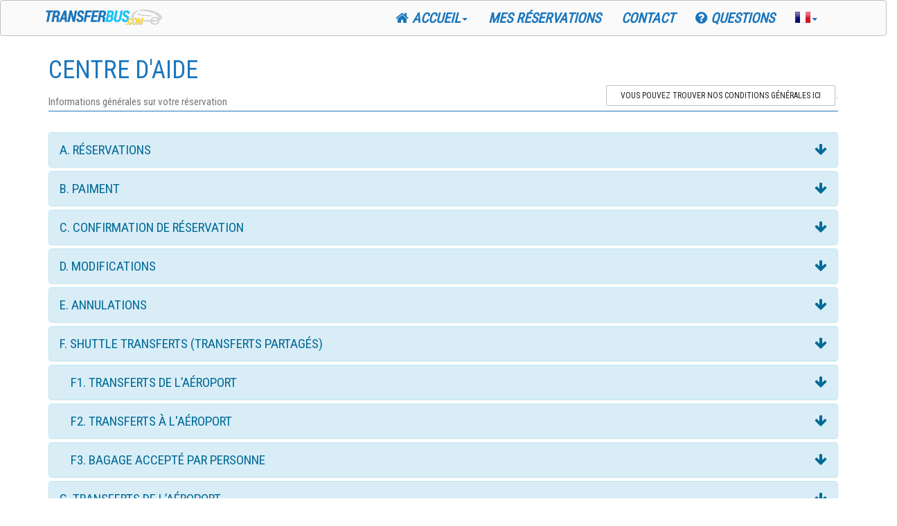

--- FILE ---
content_type: text/html; charset=UTF-8
request_url: https://fr.transferbus.com/faqfr
body_size: 15713
content:


<!DOCTYPE html>
<!--[if lt IE 7]>      <html class="no-js lt-ie9 lt-ie8 lt-ie7"> <![endif]-->
<!--[if IE 7]>         <html class="no-js lt-ie9 lt-ie8"> <![endif]-->
<!--[if IE 8]>         <html class="no-js lt-ie9"> <![endif]-->
<!--[if gt IE 8]><!--> <html class="no-js"> <!--<![endif]-->
<head itemscope itemtype="http://schema.org/WebSite">
<meta charset="utf-8">
<meta http-equiv="X-UA-Compatible" content="IE=edge,chrome=1">
<title>FAQ'S TRANSFERBUS.COM</title>
<meta name="description" content="Votre spécialiste de transferts de grande qualité à prix bas!">
<title itemprop="name">TRANSFERBUS.COM</title>
<meta property="og:title" content="TRANSFERBUS.COM">
<meta property="og:description" content="Votre spécialiste de transferts de grande qualité à prix bas!">
<meta name="twitter:title" content="TRANSFERBUS.COM">
<meta name="twitter:description" content="Votre spécialiste de transferts de grande qualité à prix bas!">
<meta name="referrer" content="origin-when-crossorigin"/>
<meta name="viewport" content="width=device-width,minimum-scale=1,initial-scale=1">
<meta name="MobileOptimized" content="320" />
<meta name="HandheldFriendly" content="true" />
<meta name="application-name" content="TRANSFERBUS.COM">
<meta name="msapplication-tooltip" content="Votre spécialiste de transferts de grande qualité à prix bas!">
<meta name="msapplication-starturl" content="https://fr.transferbus.com">
<link rel="dns-prefetch" href="//fonts.googleapis.com">
<link rel="dns-prefetch" href="//ajax.googleapis.com">
<link rel="dns-prefetch" href="//cdn.cloudflare.com">
<link rel="dns-prefetch" href="//oss.maxcdn.com">
<link rel="dns-prefetch" href="//maxcdn.bootstrapcdn.com">
<link rel="stylesheet" type="text/css" href="/assets/home_css.css"  media="all">
<meta property="og:image" content="/assets/img/splash.jpg">
<meta name="twitter:image" content="/assets/img/splash.jpg">
<meta name="twitter:card" content="summary">
<meta name="twitter:site" content="@transferbus_com">
<meta name="twitter:creator" content="@transferbus_com">
<meta name="twitter:url" content="//fr.transferbus.com/">
<meta name="google-site-verification" content="N58hOSu7ZTFyTetTiCxD1Op24Ib_Ou06TQVjTqr-814" />
<link rel="apple-touch-icon" href="//transferbus.png">
<link rel="apple-touch-icon" sizes="57x57"   href="/assets/ico/apple-icon-57x57.png">
<link rel="apple-touch-icon" sizes="60x60"   href="/assets/ico/apple-icon-60x60.png">
<link rel="apple-touch-icon" sizes="72x72"   href="/assets/ico/apple-icon-72x72.png">
<link rel="apple-touch-icon" sizes="76x76"   href="/assets/ico/apple-icon-76x76.png">
<link rel="apple-touch-icon" sizes="114x114" href="/assets/ico/apple-icon-114x114.png">
<link rel="apple-touch-icon" sizes="120x120" href="/assets/ico/apple-icon-120x120.png">
<link rel="apple-touch-icon" sizes="144x144" href="/assets/ico/apple-icon-144x144.png">
<link rel="apple-touch-icon" sizes="152x152" href="/assets/ico/apple-icon-152x152.png">
<link rel="apple-touch-icon" sizes="180x180" href="/assets/ico/apple-icon-180x180.png">
<link rel="icon" type="image/png" sizes="192x192"  href="/assets/ico/android-icon-192x192.png">
<link rel="icon" type="image/png" sizes="32x32" href="/assets/ico/favicon-32x32.png">
<link rel="icon" type="image/png" sizes="96x96" href="/assets/ico/favicon-96x96.png">
<link rel="icon" type="image/png" sizes="16x16" href="/assets/ico/favicon-16x16.png">
<meta http-equiv="imagetoolbar" content="false">
<meta name="msapplication-TileColor" content="#ffffff">
<meta name="msapplication-TileImage" content="/assets/ico/ms-icon-144x144.png">
<meta name="theme-color" content="#ffffff">
<link rel="manifest" href="/assets/ico/manifest.json">
<link rel="sitemap" type="application/xml" title="Sitemap" href="/sitemap.xml">
<script type="text/javascript">var idioma = "fr";</script>

<!--[if lt IE 9]><script src="//oss.maxcdn.com/html5shiv/3.7.2/html5shiv.min.js"></script>
	<script src="//oss.maxcdn.com/respond/1.4.2/respond.min.js"></script><![endif]-->
<!-- TrustBox script <script type="text/javascript" src="//widget.trustpilot.com/bootstrap/v5/tp.widget.sync.bootstrap.min.js" async></script> End Trustbox script -->
</head>
<body style="padding-top:0;"><div class="navbar navbar-default"><div class="container">
<div class="navbar-header"><button class="navbar-toggle btn btn-raised btn-primary" data-toggle="collapse" data-target=".navbar-collapse">
<span class="icon-bar"></span><span class="icon-bar"></span><span class="icon-bar"></span></button>
<a class="navbar-brand" href="https://fr.transferbus.com/" ><img src="/cimage/webroot/logos/img/logo.png"  alt="TRANSFERBUS.COM" class="logo"  /></a></div><div class="navbar-collapse collapse navbar-right scroll-me">
<ul class="nav navbar-nav">
<li class="dropdown"><a href="#" title="Portada TransferBus" class="dropdown-toggle text-uppercase" data-toggle="dropdown" role="button" aria-haspopup="true" aria-expanded="false">
<i class="fa fa-home"></i>&nbsp;Accueil<span class="caret"></span></a><ul class="dropdown-menu">
<li class="scroll-me"><a class="text-uppercase" href="/#home">Réservez votre transfert</a></li>
<li class="scroll-me"><a class="text-uppercase" href="/#go">¿Pourquoi réserver avec Transferbus?</a></li>
<li class="scroll-me"><a class="text-uppercase" href="/#servicios">NOS SERVICES</a></li>
<li class="scroll-me"><a class="text-uppercase" href="/#reviews">L'avis de nos clients</a></li>
</ul></li><li><a class="text-uppercase" title="" href="/login.php?d5lbjp8cgd20jimvek6s9imtl4">Mes Réservations</a></li><li class="scroll-me"><a  class="text-uppercase" href="/contactar">Contact</a></li>
<li><a class="text-uppercase" href="/faqfr"><i class="fa fa-question-circle"></i> Questions</a></li>
<li class="dropdown"><a class="dropdown-toggle text-uppercase" data-toggle="dropdown" role="button" aria-haspopup="true" aria-expanded="false">


<span class="lang-sm lang-lbln" lang="fr"></span><span class="caret"></span></a>
<ul class="dropdown-menu">
<li><a  href="https://es.transferbus.com/faqes"><span class="lang-sm lang-lbl" lang="es"></a></li>
<li><a  href="https://www.transferbus.com/faqen"><span class="lang-sm lang-lbl" lang="en"></span></a></li>
<li><a  href="https://de.transferbus.com/faqde"><span class="lang-sm lang-lbl" lang="de"></span></a></li>
 </ul></li></ul></div></div></div><a id="arriba" name="arriba"></a>

<style>
dl dt, dl dt a  {font-size:19px;line-height:29px;}
dl dd, dl dd a {font-size:17px;line-height:23px;font-weight:100;}
dl dd {margin-left:30px;text-align: justify;}
dl.list dt a {color:#343434;}
dl.list dt a:hover {color:#343434;text-decoration: none}
dl.list dt::before { 
  display: block; 
  content: " "; 
  margin-top: -125px; 
  height: 125px; 
  visibility: hidden; 
  pointer-events: none;
}
a h4.panel-title{font-size:19px;line-height:29px;text-transform:uppercase;}
.panel-body, .panel-body p, .panel-body a{font-size:17px;line-height:29px;}
.reserv_title {font-weight:100;color:#1b76bd;border-bottom:1px solid #1b76bd ;}
.infor {float:right;font-size:14px;padding:12px 0;margin-top:-20px;}
</style>
<section style="margin-top:-80px">
<div class="container">
<div class="row">
<div class="col-sm-12">
<h1 class="reserv_title">CENTRE D'AIDE<br/><small><small>Informations générales sur votre réservation</small></small> 
<span class="infor">
<a href="#" class="btn btn-default btn-sm" style="border:1px solid silver;" data-toggle="modal" data-target="#myModal3">Vous pouvez trouver nos conditions générales ici</a>.
</span>
			</h1>
			<br />
<div class="panel-group">
    <div class="panel panel-info">
      <div class="panel-heading">
 <a data-toggle="collapse" href="#a" >
       <h4 class="panel-title">
       	a. Réservations       <span style="float:right" id="Ca"><i class="right fa fa-arrow-down"></i></span></h4> </a>
      </div>
      <div id="a" class="panel-collapse collapse">
        <div class="panel-body"><p>Toute demande de r&eacute;servation doit &ecirc;tre faite jusqu&rsquo;&agrave; <strong>48 heures avant</strong> le jour et heure du d&eacute;part. Si le client souhaite faire une r&eacute;servation avec un d&eacute;lai inf&eacute;rieur, il devra contacter Transferbus pour v&eacute;rifier la <strong>disponibilit&eacute;</strong> pour la date et l&rsquo;heure d&eacute;sir&eacute;es. Transferbus se r&eacute;serve le droit de refuser des r&eacute;servations qui seront effectu&eacute;es <strong>en moins de 48 heures</strong> avant le d&eacute;part. <br /><br />Le principal porteur de la r&eacute;servation doit &ecirc;tre majeur &agrave; la date de transfert.</p>&nbsp;</div>
      </div>
    </div>
    <div class="panel panel-info">
      <div class="panel-heading">
 <a data-toggle="collapse" href="#b" >
       <h4 class="panel-title">
       	b. Paiment       <span style="float:right" id="Cb"><i class="right fa fa-arrow-down"></i></span></h4> </a>
      </div>
      <div id="b" class="panel-collapse collapse">
        <div class="panel-body">La méthode de paiement standard est en avance avec carte bancaire (<b>Mastercard, Visa, Visa Electron, Maestro</b>). Pour offrir un paiement en ligne sûr, il sera nécessaire en plus de chiffres de la carte, le <b>Mastercard Secure</b> code ou le mot de passe <b>Verified by Visa</b>. Ce mot de passe additionnel permet un achat sûr, donc qu’il s’agit d’une information exclusive entre la banque et le client. Nous offrons aussi la possibilité de payer avec <b>Paypal</b>, mais pour cette transaction nous sommes obligés de facturer une taxe extra de 4% du prix de transfert.&nbsp;</div>
      </div>
    </div>
    <div class="panel panel-info">
      <div class="panel-heading">
 <a data-toggle="collapse" href="#c" >
       <h4 class="panel-title">
       	c. Confirmation de réservation       <span style="float:right" id="Cc"><i class="right fa fa-arrow-down"></i></span></h4> </a>
      </div>
      <div id="c" class="panel-collapse collapse">
        <div class="panel-body">La réception de la réservation sera confirmée par Transferbus par email.&nbsp;</div>
      </div>
    </div>
    <div class="panel panel-info">
      <div class="panel-heading">
 <a data-toggle="collapse" href="#d" >
       <h4 class="panel-title">
       	d. Modifications       <span style="float:right" id="Cd"><i class="right fa fa-arrow-down"></i></span></h4> </a>
      </div>
      <div id="d" class="panel-collapse collapse">
        <div class="panel-body">Les modifications doivent être effectuées par écrit à reservas@transferbus.com <b>minimum 48 heures</b> avant le départ. Les modifications en moins de 48 heures seulement peuvent être considérées, si le client a contracté l' <a title="Assurance PREMIUM" href="#n">assurance PREMIUM</a> en moment de réaliser la réservation et si se répondent les conditions d' assurance (voir paragraphe N).&nbsp;</div>
      </div>
    </div>
    <div class="panel panel-info">
      <div class="panel-heading">
 <a data-toggle="collapse" href="#e" >
       <h4 class="panel-title">
       	e. Annulations       <span style="float:right" id="Ce"><i class="right fa fa-arrow-down"></i></span></h4> </a>
      </div>
      <div id="e" class="panel-collapse collapse">
        <div class="panel-body">Les annulations doivent être effectuées par écrit à reservas@transferbus.com. 
Si le client annule <b>minimum 48 heures</b> avant le départ, Transferbus remboursera 100% du montant du transfert. 
Les annulations faites moins de 24 heures avant le jour du transfer ne seront pas remboursées, sauf si vous avez prix notre assurance Premium.
&nbsp;</div>
      </div>
    </div>
    <div class="panel panel-info">
      <div class="panel-heading">
 <a data-toggle="collapse" href="#f" >
       <h4 class="panel-title">
       	f. Shuttle transferts (transferts partagés)       <span style="float:right" id="Cf"><i class="right fa fa-arrow-down"></i></span></h4> </a>
      </div>
      <div id="f" class="panel-collapse collapse">
        <div class="panel-body">Dans certains destinations (p.ex. Barcelone, Madrid, Malte et Chypre) Transferbus offre aussi des transferts partagés en navettes (shuttles). Dans ce cas le transfert devra être réservé minimum 48-72 heures en avance.
<br/><br>
Nous n’accepterons pas de réservations faites moins de 48 heures à l’avance. Ces navettes partagées feront seulement des trajets dès ou jusqu’aux hôtels.&nbsp;</div>
      </div>
    </div>
    <div class="panel panel-info">
      <div class="panel-heading">
 <a data-toggle="collapse" href="#f1" >
       <h4 class="panel-title">
&nbsp;&nbsp;&nbsp;       	f1. TRANSFERTS DE L’AÉROPORT       <span style="float:right" id="Cf1"><i class="right fa fa-arrow-down"></i></span></h4> </a>
      </div>
      <div id="f1" class="panel-collapse collapse">
        <div class="panel-body">Notre représentant local attendra le client dans la salle d’arrivées avec un panneau avec le nom du client. Étant donné que le transfert est partagé, le client devra attendre parfois l’arrivée d’autres voyageurs, mais en tout cas cette attente ne devra excéder les 30-45 minutes.&nbsp;</div>
      </div>
    </div>
    <div class="panel panel-info">
      <div class="panel-heading">
 <a data-toggle="collapse" href="#f2" >
       <h4 class="panel-title">
&nbsp;&nbsp;&nbsp;       	f2. TRANSFERTS À L'AÉROPORT       <span style="float:right" id="Cf2"><i class="right fa fa-arrow-down"></i></span></h4> </a>
      </div>
      <div id="f2" class="panel-collapse collapse">
        <div class="panel-body">L’heure de collection des clients devra être minimum 3 heures avant de la sortie du vol. La navette fera plusieurs arrêts dans sa route vers l’aéroport, pour cette raison arrivera peut-être avec du retard. Transferbus n’acceptera pas donc des réclamations pour des retards de la navette inférieures à 25 minutes.<br/><br/>Dans la plupart des destinations, l' heure de sortie du véhicule est disponible en réception de votre hébergement jusqu' á 24 heures avant sortie. Si le client ne peut pas trouver cet information, il est obligé de confirmer l' heure de sortie du véhicule avec le bureau locale. Les coordonnées de contacte nécessaires se trouvent dans la confirmation de réservation.<br/><br/>Cette procédure ne s' applique pas SEULEMENT pour des shuttles en Malta.&nbsp;</div>
      </div>
    </div>
    <div class="panel panel-info">
      <div class="panel-heading">
 <a data-toggle="collapse" href="#f3" >
       <h4 class="panel-title">
&nbsp;&nbsp;&nbsp;       	f3. BAGAGE ACCEPTÉ PAR PERSONNE       <span style="float:right" id="Cf3"><i class="right fa fa-arrow-down"></i></span></h4> </a>
      </div>
      <div id="f3" class="panel-collapse collapse">
        <div class="panel-body">1 valise de max 15-20 kg et 1 bagage à main qui ira avec le client dans le véhicule.
<br/>Si le client voyage avec des enfants, il peut utiliser la navette partagée, mais seulement si les enfants ont déjà 12 ans et n’ont pas besoin d’un siège bébé/enfant, parce qu' ils ne sont pas disponibles pour les shuttles.&nbsp;</div>
      </div>
    </div>
    <div class="panel panel-info">
      <div class="panel-heading">
 <a data-toggle="collapse" href="#g" >
       <h4 class="panel-title">
       	g. Transferts de l’aéroport       <span style="float:right" id="Cg"><i class="right fa fa-arrow-down"></i></span></h4> </a>
      </div>
      <div id="g" class="panel-collapse collapse">
        <div class="panel-body">Le chauffeur attendra dans <b>la salle d’arrivée</b> avec un <b>panneau avec le nom du client</b> pendant 15-20 minutes après l’heure officielle d’arrivée du vol, pour que le client ait le temps suffisant de récupérer leurs bagages.
<br/><br/>
Si l’arrivée du vol est retardée, le chauffeur attendra sans aucun frais additionnel. Nous prions nos clients de bien vouloir nous informer des retards, des que vous en aurez connaissance. Si le vol arrive avant que prévu, le temps d’attente du client ne sera considéré comme un retard de la part de Transferbus ou du fournisseur.
<br/><br/>Si le chauffeur ne peut pas localiser le client après 60 minutes après l’heure officiel d’arrivée du vol et le client n' a pas nous contactés, le client perdra leurs droits au service, à remboursement de frais extras, compensations, etc. En cas de doute, si le client a essayé de contacter avec nous, le registre d’appels de Transferbus suffira à le justifier. Si le client a des difficultés localiser le chauffeur, il faut appeller aux numéros de telephone indiqués dans la confirmation de réservation. Si le client ne contacte pas Transferbus et décide d’organiser son transfert sans l’autorisation de Transferbus, le client perdra leurs droits au remboursement du service réservé, à la dévolution de frais additionnels, compensations, etc..</b> En cas de doute, si le client a essayé de contacter avec nous, ou si Transferbus a essayé de contacter le client, le registre d’appels de Transferbus suffira à le justifier.&nbsp;</div>
      </div>
    </div>
    <div class="panel panel-info">
      <div class="panel-heading">
 <a data-toggle="collapse" href="#h" >
       <h4 class="panel-title">
       	h. Transferts vers l'aéroport       <span style="float:right" id="Ch"><i class="right fa fa-arrow-down"></i></span></h4> </a>
      </div>
      <div id="h" class="panel-collapse collapse">
        <div class="panel-body">Le chauffeur attendra au client <b>à l’adresse et heure indiquées dans la réservation</b>.
<br/><br/>Nous prions au client d’attendre dehors face à l’adresse avec son bagage.<br/><br/>
Si le véhicule ne peut pas s’arrêter directement a l’endroit, le client devra indiquer un point de rencontre alternatif. Le chauffeur arrivera ponctuellement, mais dans le cas où des circonstances imprévisibles (embouteillages, travaux, etc.) l’empêcheraient d’y arriver, nous vous demandons de bien vouloir patienter pendant 5-10 minutes, à partir de l’heure accordée.<br/><br/>Transferbus vous prie de choisir une <b><span style="text-decoration:underline;">heure de ramassage assez généreuse</b> pour pouvoir arriver à l’aéroport minimum deux heures avant de la sortie du vol.<br/><br/>
<b>Si le client insiste à être pris en charge plus tard de l’heure conseillée, le client prend ce risque sur son compte et ni Transferbus ni le fournisseur ne seront responsables de possibles retards, pertes de vols, etc. Si le client n’accepte pas l’heure conseillée, il perdra tout droit à des remboursements de frais additionnels, compensations, etc</b>.<br/><br/>
Si on n’arrive pas à localiser le client dans le temps maximum d’attente spécifié dans le paragraphe I) ou si le client ne contacte pas Transferbus, le client perdra leurs droits au service, à remboursement de frais extras, compensations, etc. En cas de doute, si le client a essayé de contacter avec nous, le registre d’appels de Transferbus suffira à le justifier. Si le client a des difficultés localiser le chauffeur, il faut appeller aux numéros de telephone indiqués dans la confirmation de réservation. Si le client ne contacte pas Transferbus et décide d’organiser son transfert sans l’autorisation de Transferbus, le client perdra leurs droits au remboursement du service réservé, à la dévolution de frais additionnels, compensations, etc. En cas de doute, si le client a essayé de contacter avec nous, ou si Transferbus a essayé de contacter le client, le registre d’appels de Transferbus suffira à le justifier.&nbsp;</div>
      </div>
    </div>
    <div class="panel panel-info">
      <div class="panel-heading">
 <a data-toggle="collapse" href="#i" >
       <h4 class="panel-title">
       	i. Temps d’attente       <span style="float:right" id="Ci"><i class="right fa fa-arrow-down"></i></span></h4> </a>
      </div>
      <div id="i" class="panel-collapse collapse">
        <div class="panel-body"><ul><li>
Dans l’aéroport jusqu’à <b>60 minutes maximum</b> à partir de l’heure prévue d’arrivée.
</li><li>
Dans les gares de train ou bus, jusqu’à <b>30 minutes maximum</b> à partir de l’heure indiqué dans la réservation.
</li><li>
Aux Hôtels et similaires, adresses privées ou autres endroits non-mentionnées avant, jusqu’à <b>10 minutes maximum</b> à partir de l’heure indiquée dans la réservation.
</li><li>
Si après les temps d’attente indiqués, le client n’est pas arrivé, on considère que la réservation a été faite et le client n’aura aucun droit aux remboursements, frais additionnels, compensations, etc.
</li></ul>&nbsp;</div>
      </div>
    </div>
    <div class="panel panel-info">
      <div class="panel-heading">
 <a data-toggle="collapse" href="#j" >
       <h4 class="panel-title">
       	j. Bagage       <span style="float:right" id="Cj"><i class="right fa fa-arrow-down"></i></span></h4> </a>
      </div>
      <div id="j" class="panel-collapse collapse">
        <div class="panel-body"><b>Une valise grande (max. 20 kg) et un bagage à main (sac, sac à dos) par personne</b> sont inclus dans le prix du transfert. Le bagage à main se transporte dans le véhicule.<br/><br/>Les valises moyennes, par exemple, celles que l’ont peut entrer dans la cabine avec Ryanair, seront considérées valises normales et seront transportées dans le coffre.<br/><br/>Concernant <b>les véhicules de tourisme (4 places)</b>, la capacité du coffre accepte <b>deux grandes valises ou trois moyennes</b>.&nbsp;</div>
      </div>
    </div>
    <div class="panel panel-info">
      <div class="panel-heading">
 <a data-toggle="collapse" href="#k" >
       <h4 class="panel-title">
       	k. Véhicules       <span style="float:right" id="Ck"><i class="right fa fa-arrow-down"></i></span></h4> </a>
      </div>
      <div id="k" class="panel-collapse collapse">
        <div class="panel-body">Avec la réservation faite, le client accepte que le transfert sera effectué dans le véhicule approprié par rapport au nombre de personnes et bagages indiqué dans la réservation.<br/><br/>Transferbus ne peut pas garantir l’utilisation d’un véhicule déterminé, parce qu’il existe la possibilité de modifications de planification au dernier moment, substitution de véhicules, etc.<br/><br/>Transferbus vous informe qu’il est strictement interdit de fumer ou consommer de l’alcool dans nos véhicules. Le fournisseur se réserve le droit de refuser le transfert à des personnes qui se trouvent sous les effets de l’alcool, drogues ou d’autres stupéfiants.&nbsp;</div>
      </div>
    </div>
    <div class="panel panel-info">
      <div class="panel-heading">
 <a data-toggle="collapse" href="#l" >
       <h4 class="panel-title">
       	l. Mineurs / sièges bébé/enfants       <span style="float:right" id="Cl"><i class="right fa fa-arrow-down"></i></span></h4> </a>
      </div>
      <div id="l" class="panel-collapse collapse">
        <div class="panel-body">Le client est obligé d’informer Transferbus avec le délai suffisant de la présence de <b>mineurs</b> dans le group. Transferbus essaie toujours de tenir des sièges bébé/enfant disponibles, que l’on peut ajouter à la réservation dans le point 4 de la réservation<br/><br/>Mais il est possible aussi que, à cause de substitutions de véhicules au dernier moment, ces sièges ne sont pas disponibles. Si le client ne veut pas subir ce risque, nous recommandons d’emmener vos propres sièges bébés/enfants.<br/><br/>Dans la plupart de destinations nous offrons 1 siège bébé/enfant gratuit par trajet. Chaque siège additionnel coûtera 5 &euro; par siège / trajet. Dans des cas exceptionnels nous sommes obligés de facturer chaque siège, le montant est disponible dans le pas 4 de la réservation.
<br/><br/><b><span style="text-decoration:underline;">TRANSFERTS D'EXCEPTION À CHYPRE:</b>&nbsp;Le prix de chaque siège est de 10 &euro; par siège et par trajet. Ce montant sera payé cash directement au chauffeur (à l’arrivée et à la sortie)
				&nbsp;</div>
      </div>
    </div>
    <div class="panel panel-info">
      <div class="panel-heading">
 <a data-toggle="collapse" href="#m" >
       <h4 class="panel-title">
       	m. Arrêts additionnels       <span style="float:right" id="Cm"><i class="right fa fa-arrow-down"></i></span></h4> </a>
      </div>
      <div id="m" class="panel-collapse collapse">
        <div class="panel-body">Chaque arrêt que le client désire entre le ramassage et la destination finale, (par exemple, <b>arrêt pour prendre les clés, deuxième adresse de ramassage/destin, deuxième ramassage/destin en deux terminales différentes du même aéroport, etc.</b>) devra être indiqué à l’ avance et devra être accepté par Transferbus. En plus, chaque arrêt aura un frais additionnel. Les montants peuvent varier en dépendant de la zone ou du genre de véhicule.<br/><br/>Transferbus se réserve le droit de refuser des arrêts additionnels désirées par le client, si elles n’ont pas été indiquées et acceptées à l’avance.&nbsp;</div>
      </div>
    </div>
    <div class="panel panel-info">
      <div class="panel-heading">
 <a data-toggle="collapse" href="#n" >
       <h4 class="panel-title">
       	n. Assurances       <span style="float:right" id="Cn"><i class="right fa fa-arrow-down"></i></span></h4> </a>
      </div>
      <div id="n" class="panel-collapse collapse">
        <div class="panel-body">Transferbus offre ses clients une couverture d' assurance, unique dans le secteur de transferts. Les assurances en-dessus, vous pouvez ajouter à votre réservation dans le pas 4.&nbsp;</div>
      </div>
    </div>
    <div class="panel panel-info">
      <div class="panel-heading">
 <a data-toggle="collapse" href="#n1" >
       <h4 class="panel-title">
&nbsp;&nbsp;&nbsp;       	n1. ASSURANCE STANDARD&nbsp;(&nbsp;3&nbsp;&euro;&nbsp;)       <span style="float:right" id="Cn1"><i class="right fa fa-arrow-down"></i></span></h4> </a>
      </div>
      <div id="n1" class="panel-collapse collapse">
        <div class="panel-body"><p><strong>Protection Base pour votre transfert contient:</strong></p>
<ul>
<li>MODIFICATIONS gratuites jusqu' &agrave; 48 heures avant votre transfert</li>
<li>ANNULATION gratuite&nbsp;jusqu' &agrave; 48 heures avant votre transfert et remboursement du prix de transfert</li>
<li>En cas d' annulation de vol: MODIFICATION gratuite de votre transfert ou ANNULATION de votre r&eacute;servation avec&nbsp;remboursement du prix de transfert (Seulement il faut informer Transferbus par t&eacute;l&eacute;phone&nbsp;avant&nbsp;l' heure de d&eacute;part official d' annulation de vol)</li>
</ul>&nbsp;</div>
      </div>
    </div>
    <div class="panel panel-info">
      <div class="panel-heading">
 <a data-toggle="collapse" href="#n2" >
       <h4 class="panel-title">
&nbsp;&nbsp;&nbsp;       	n2. ASSURANCE PREMIUM&nbsp;(&nbsp;10&nbsp;&euro;&nbsp;)       <span style="float:right" id="Cn2"><i class="right fa fa-arrow-down"></i></span></h4> </a>
      </div>
      <div id="n2" class="panel-collapse collapse">
        <div class="panel-body"><u>Exclusive Protection Premium</u> pour votre transfert contient:
<ul><li><b>
MODIFICATIONS gratuites jusqu' à 12 heures avant votre transfert. Si les modifications désirées ne sont pas disponibles, remboursement du prix de transfert</b></li><li>
<b>ANNULATION gratuite jusqu' à 12 heures avant votre transfert et remboursement du prix de transfert (Seulement il faut informer Transferbus par écrit à reservas@transferbus.com d' annulation de transfert)</b></li><li><b>En cas d' annulation de vol: MODIFICATION gratuite de votre transfert ou ANNULATION de votre réservation avec remboursement du prix de transfert (Seulement il faut informer Transferbus par téléphone avant l' heure de départ official d' annulation de vol)</b></li></ul>&nbsp;</div>
      </div>
    </div>

  </div>


			<dl>
				<!-- dt>A)&nbsp;<a href="#a">Réservations</a></dt>
				<dt>B)&nbsp;<a href="#b">Paiement</a></dt >
				<dt>C)&nbsp;<a href="#c">Confirmation de réservation</a></dt>
				<dt>D)&nbsp;<a href="#d">Modifications</a></d
				<dt>E)&nbsp;<a href="#e">Annulations</a></dt>
				<dt>F)&nbsp;<a href="#f">Shuttle transferts (transferts partagés)t></a></dt>
				<dd>-&nbsp;<a href="#f1"><b>Transferts de l'aéroport</b></a></dd>
				<dd>-&nbsp;<a href="#f2"><b>Transferts à l'aéroport</b></a></dd>
				<dd>-&nbsp;<a href="#f3"><b>Bagage accepté par personne</b></a></dd>
				<dt>G)&nbsp;<a href="#g">Transferts de l’aéroport</a></dt>
				<dt>H)&nbsp;<a href="#h">Transferts vers l'aéroport</a></dt>
				<dt>I)&nbsp;<a href="#i">Temps d’attente</a></dt>
				<dt>J)&nbsp;<a href="#j">Bagage</a></dt>
				<dt>K)&nbsp;<a href="#k">Véhicules</a></dt>
				<dt>L)&nbsp;<a href="#l">Mineurs / sièges bébé/enfants</a></dt>
				<dt>M)&nbsp;<a href="#m">Arrêts additionnels</a></dt>
				<dt>N)&nbsp;<a href="#n">Assurances</a></dt>
				<dd>-&nbsp;<a href="#n1"><b>Assurance Standard</b></a></dd>
				<dd>-&nbsp;<a href="#n2"><b>Assurance Premium</b></a></dd>
			</dl>
			<div style="text-align: center;">. . .</div>
			<dl class="list">
				<dt>A)&nbsp;<a id="a">Réservations:</a></dt>
				<dd>Toute demande de réservation doit être faite jusqu’à <b>48 heures avant</b> le jour et heure du départ. Si le client souhaite faire une réservation avec un délai inférieur, il devra contacter Transferbus pour vérifier la <b>disponibilité</b> pour la date et l’heure désirées. Transferbus se réserve le droit de refuser des réservations qui seront effectuées en moins de 48 heures avant le départ.</dd>
				<dd>Le principal porteur de la réservation doit être majeur à la date de transfert.</dd>
				<dd>&nbsp;</dd>
				<dt>B)&nbsp;<a id="b">Paiement:</a></dt>
				<dd>La méthode de paiement standard est en avance avec carte bancaire (<b>Mastercard, Visa, Visa Electron, Maestro</b>). Pour offrir un paiement en ligne sûr, il sera nécessaire en plus de chiffres de la carte, le <b>Mastercard Secure</b> code ou le mot de passe <b>Verified by Visa</b>. Ce mot de passe additionnel permet un achat sûr, donc qu’il s’agit d’une information exclusive entre la banque et le client. Nous offrons aussi la possibilité de payer avec <b>Paypal</b>, mais pour cette transaction nous sommes obligés de facturer une taxe extra de 4% du prix de transfert.</dd>
				<dd>&nbsp;</dd >
				<dt>C)&nbsp;<a id="c">Confirmation de réservation:</a></dt>
				<dd>La réception de la réservation sera confirmée par Transferbus par email.</dd>
				<dd>&nbsp;</dd>
				<dt>D)&nbsp;<a id="d">Modifications:</a></dt>
				<dd>Les modifications doivent être effectuées par écrit à reservas@transferbus.com <b>minimum 48 heures</b> avant le départ. Les modifications en moins de 48 heures seulement peuvent être considérées, si le client a contracté l' <a title="Assurance PREMIUM" href="#n">assurance PREMIUM</a> en moment de réaliser la réservation et si se répondent les conditions d' assurance (voir paragraphe N).</dd>
				<dd>&nbsp;</dd>
				<dt>E)&nbsp;<a id="e">Annulations:</a></dt>
				<dd>Les annulations doivent être effectuées par écrit à reservas@transferbus.com.</dd>
				<dd>Si le client annule <b>minimum 48 heures</b> avant le départ, Transferbus remboursera 100% du montant du transfert. Si le client annule en moins de 48 heures, le montant du transfert se remboursera seulement si le cliente a contracté l' <a title="Assurance PREMIUM" href="#n">assurance PREMIUM</a> en moment de réaliser la réservation et si se répondent les conditions d' assurance (voir paragraphe N).</dd>
				<dd>&nbsp;</dd>
				<dt>F)&nbsp;<a id="f">Shuttle transferts (transferts partagés):</a></dt>
				<dd>Dans certains destinations (p.ex. Barcelone, Madrid, Malte et Chypre) Transferbus offre aussi des transferts partagés en navettes (shuttles). Dans ce cas le transfert devra être réservé minimum 48-72 heures en avance. Nous n’accepterons pas de réservations faites moins de 48 heures à l’avance. Ces navettes partagées feront seulement des trajets dès ou jusqu’aux hôtels.</dd>
				<dd>&nbsp;</dd>
				<dt><a id="f1"><b>TRANSFERTS DE L’AÉROPORT:</b></a></dt>
				<dd>Notre représentant local attendra le client dans la salle d’arrivées avec un panneau avec le nom du client. Étant donné que le transfert est partagé, le client devra attendre parfois l’arrivée d’autres voyageurs, mais en tout cas cette attente ne devra excéder les 30-45 minutes.</dd>
				<dd>&nbsp;</dd>
				<dt><a id="f2"><b>TRANSFERTS À L'AÉROPORT:</b></a></dt>
				<dd>L’heure de collection des clients devra être minimum 3 heures avant de la sortie du vol. La navette fera plusieurs arrêts dans sa route vers l’aéroport, pour cette raison arrivera peut-être avec du retard. Transferbus n’acceptera pas donc des réclamations pour des retards de la navette inférieures à 25 minutes.</dd>
				<dd>Dans la plupart des destinations, l' heure de sortie du véhicule est disponible en réception de votre hébergement jusqu' á 24 heures avant sortie. Si le client ne peut pas trouver cet information, il est obligé de confirmer l' heure de sortie du véhicule avec le bureau locale. Les coordonnées de contacte nécessaires se trouvent dans la confirmation de réservation.</dd>
				<dd>Cette procédure ne s' applique pas SEULEMENT pour des shuttles en Malta.</dd>
				<dd>&nbsp;</dd>
				<dt><a id="f3"><b>BAGAGE ACCEPTÉ PAR PERSONNE:</b></a></dt>
				<dd>1 valise de max 15-20 kg et 1 bagage à main qui ira avec le client dans le véhicule. Si le client voyage avec des enfants, il peut utiliser la navette partagée, mais seulement si les enfants ont déjà 12 ans et n’ont pas besoin d’un siège bébé/enfant, parce qu' ils ne sont pas disponibles pour les shuttles.</dd>
				<dd>&nbsp;</dd>
				<dt>G)&nbsp;<a id="g">Transferts de l’aéroport:</a></dt>
				<dd>Le chauffeur attendra dans <b>la salle d’arrivée</b> avec un <b>panneau avec le nom du client</b> pendant 15-20 minutes après l’heure officielle d’arrivée du vol, pour que le client ait le temps suffisant de récupérer leurs bagages.</dd>
				<dd>Si l’arrivée du vol est retardée, le chauffeur attendra sans aucun frais additionnel. Nous prions nos clients de bien vouloir nous informer des retards, des que vous en aurez connaissance. Si le vol arrive avant que prévu, le temps d’attente du client ne sera considéré comme un retard de la part de Transferbus ou du fournisseur.</dd>
				<dd>Si le chauffeur ne peut pas localiser le client après 60 minutes après l’heure officiel d’arrivée du vol et le client n' a pas nous contactés, le client perdra leurs droits au service, à remboursement de frais extras, compensations, etc. En cas de doute, si le client a essayé de contacter avec nous, le registre d’appels de Transferbus suffira à le justifier. Si le client a des difficultés localiser le chauffeur, il faut appeller aux numéros de telephone indiqués dans la confirmation de réservation. Si le client ne contacte pas Transferbus et décide d’organiser son transfert sans l’autorisation de Transferbus, le client perdra leurs droits au remboursement du service réservé, à la dévolution de frais additionnels, compensations, etc..</b> En cas de doute, si le client a essayé de contacter avec nous, ou si Transferbus a essayé de contacter le client, le registre d’appels de Transferbus suffira à le justifier.</dd>
				<dd>&nbsp;</dd>
				<dt>H)&nbsp;<a id="h">Transferts vers l'aéroport:</a></dt>
				<dd>Le chauffeur attendra au client <b>à l’adresse et heure indiquées dans la réservation</b>.</dd>
				<dd>Nous prions au client d’attendre dehors face à l’adresse avec son bagage.</dd>
				<dd>Si le véhicule ne peut pas s’arrêter directement a l’endroit, le client devra indiquer un point de rencontre alternatif. Le chauffeur arrivera ponctuellement, mais dans le cas où des circonstances imprévisibles (embouteillages, travaux, etc.) l’empêcheraient d’y arriver, nous vous demandons de bien vouloir patienter pendant 5-10 minutes, à partir de l’heure accordée.</dd>
				<dd>Transferbus vous prie de choisir une <b><span style="text-decoration:underline;">heure de ramassage assez généreuse</b> pour pouvoir arriver à l’aéroport minimum deux heures avant de la sortie du vol.</dd>
				<dd><b><span style="text-decoration:underline;">Si le client insiste à être pris en charge plus tard de l’heure conseillée, le client prend ce risque sur son compte et ni Transferbus ni le fournisseur ne seront responsables de possibles retards, pertes de vols, etc. Si le client n’accepte pas l’heure conseillée, il perdra tout droit à des remboursements de frais additionnels, compensations, etc</b>.</dd>
				<dd>Si on n’arrive pas à localiser le client dans le temps maximum d’attente spécifié dans le paragraphe I) ou si le client ne contacte pas Transferbus, le client perdra leurs droits au service, à remboursement de frais extras, compensations, etc. En cas de doute, si le client a essayé de contacter avec nous, le registre d’appels de Transferbus suffira à le justifier. Si le client a des difficultés localiser le chauffeur, il faut appeller aux numéros de telephone indiqués dans la confirmation de réservation. Si le client ne contacte pas Transferbus et décide d’organiser son transfert sans l’autorisation de Transferbus, le client perdra leurs droits au remboursement du service réservé, à la dévolution de frais additionnels, compensations, etc. En cas de doute, si le client a essayé de contacter avec nous, ou si Transferbus a essayé de contacter le client, le registre d’appels de Transferbus suffira à le justifier.</dd>
				<dd>&nbsp;</dd>
				<dt>I)&nbsp;<a id="i">Temps d’attente:</a></dt>
				<dd>- Dans l’aéroport jusqu’à <b>60 minutes maximum</b> à partir de l’heure prévue d’arrivée.</dd>
				<dd>- Dans les gares de train ou bus, jusqu’à <b>30 minutes maximum</b> à partir de l’heure indiqué dans la réservation.</dd>
				<dd>- Aux Hôtels et similaires, adresses privées ou autres endroits non-mentionnées avant, jusqu’à <b>10 minutes maximum</b> à partir de l’heure indiquée dans la réservation.</dd>
				<dd>Si après les temps d’attente indiqués, le client n’est pas arrivé, on considère que la réservation a été faite et le client n’aura aucun droit aux remboursements, frais additionnels, compensations, etc.</dd>
				<dd>&nbsp;</dd>
				<dt>J)&nbsp;<a id="j">Bagage:</a></dt>
				<dd><b>Une valise grande (max. 20 kg) et un bagage à main (sac, sac à dos) par personne</b> sont inclus dans le prix du transfert. Le bagage à main se transporte dans le véhicule.</dd>
				<dd>Les valises moyennes, par exemple, celles que l’ont peut entrer dans la cabine avec Ryanair, seront considérées valises normales et seront transportées dans le coffre.</dd>
				<dd>Concernant <b>les véhicules de tourisme (4 places)</b>, la capacité du coffre accepte <b>deux grandes valises ou trois moyennes</b>.</dd>
				<dd>Le client doit penser au nombre de valises au moment de faire la réservation.</dd>
				<dd>Transferbus ne sera pas considéré responsable si le nombre de valises est supérieure au nombre de valises permises dans le point 2 de la réservation et il n’y a donc pas assez de place dans le véhicule.</dd>
				<dd>&nbsp;</dd>
				<dt>K)&nbsp;<a id="k">Véhicules:</a></dt>
				<dd>Avec la réservation faite, le client accepte que le transfert sera effectué dans le véhicule approprié par rapport au nombre de personnes et bagages indiqué dans la réservation.</dd>
				<dd>Transferbus ne peut pas garantir l’utilisation d’un véhicule déterminé, parce qu’il existe la possibilité de modifications de planification au dernier moment, substitution de véhicules, etc.</dd>
				<dd>Transferbus vous informe qu’il est strictement interdit de fumer ou consommer de l’alcool dans nos véhicules. Le fournisseur se réserve le droit de refuser le transfert à des personnes qui se trouvent sous les effets de l’alcool, drogues ou d’autres stupéfiants.</dd>
				<dd>&nbsp;</dd>
				<dt>L)&nbsp;<a id="l">Mineurs / sièges bébé/enfants:</a></dt>
				<dd>Le client est obligé d’informer Transferbus avec le délai suffisant de la présence de <b>mineurs</b> dans le group. Transferbus essaie toujours de tenir des sièges bébé/enfant disponibles, que l’on peut ajouter à la réservation dans le point 4 de la réservation</dd>
				<dd>Mais il est possible aussi que, à cause de substitutions de véhicules au dernier moment, ces sièges ne sont pas disponibles. Si le client ne veut pas subir ce risque, nous recommandons d’emmener vos propres sièges bébés/enfants.</dd>
				<dd>Dans la plupart de destinations nous offrons 1 siège bébé/enfant gratuit par trajet. Chaque siège additionnel coûtera 5 &euro; par siège / trajet. Dans des cas exceptionnels nous sommes obligés de facturer chaque siège, le montant est disponible dans le pas 4 de la réservation.</dd>
				<dd><b><span style="text-decoration:underline;">TRANSFERTS D'EXCEPTION À CHYPRE:</b>&nbsp;Le prix de chaque siège est de 10 &euro; par siège et par trajet. Ce montant sera payé cash directement au chauffeur (à l’arrivée et à la sortie)</dd>
				<dd>&nbsp;</dd>
				<dt>M)&nbsp;<a id="m">Arrêts additionnels:</a></dt>
				<dd>Chaque arrêt que le client désire entre le ramassage et la destination finale, (par exemple, <b>arrêt pour prendre les clés, deuxième adresse de ramassage/destin, deuxième ramassage/destin en deux terminales différentes du même aéroport, etc.</b>) devra être indiqué à l’ avance et devra être accepté par Transferbus. En plus, chaque arrêt aura un frais additionnel. Les montants peuvent varier en dépendant de la zone ou du genre de véhicule.</dd>
				<dd>Transferbus se réserve le droit de refuser des arrêts additionnels désirées par le client, si elles n’ont pas été indiquées et acceptées à l’avance.</dd>
				<dd>&nbsp;</dd>
				<dt>N)&nbsp;<a id="n">Assurances:</a></dt>
				<dd>Transferbus offre ses clients une couverture d' assurance, unique dans le secteur de transferts. Les assurances en-dessus, vous pouvez ajouter à votre réservation dans le pas 4.</dd>
				<dd>&nbsp;</dd>
				<dt><a id="n1">ASSURANCE STANDARD (3 &euro;): <u>Protection Base</u> pour votre transfert contient:</a></dt>
				<dd>-&nbsp;<span style="text-decoration: underline; font-weight: bold;">MODIFICATIONS gratuites jusqu' à 48 heures avant votre transfert</dd>
				<dd>-&nbsp;<span style="text-decoration: underline; font-weight: bold;">ANNULATION gratuite jusqu' à 48 heures avant votre transfert et remboursement du prix de transfert</dd>
				<dd>-&nbsp;<span style="text-decoration: underline; font-weight: bold;">En cas d' annulation de vol: MODIFICATION gratuite de votre transfert ou ANNULATION de votre réservation avec remboursement du prix de transfert (Seulement il faut informer Transferbus par téléphone avant l' heure de départ official d' annulation de vol)</dd>
				<dd>&nbsp;</dd>
				<dt><a id="n1">ASSURANCE PREMIUM (10 &euro;): <u>Exclusive Protection Premium</u> pour votre transfert contient:</a></dt>
				<dd>-&nbsp;<span style="text-decoration: underline; font-weight: bold;">MODIFICATIONS gratuites jusqu' à 12 heures avant votre transfert. Si les modifications désirées ne sont pas disponibles, remboursement du prix de transfert</dd>
				<dd>-&nbsp;<span style="text-decoration: underline; font-weight: bold;">ANNULATION gratuite jusqu' à 12 heures avant votre transfert et remboursement du prix de transfert (Seulement il faut informer Transferbus par écrit à reservas@transferbus.com d' annulation de transfert)</dd>
				<dd>-&nbsp;<span style="text-decoration: underline; font-weight: bold;">En cas d' annulation de vol: MODIFICATION gratuite de votre transfert ou ANNULATION de votre réservation avec remboursement du prix de transfert (Seulement il faut informer Transferbus par téléphone avant l' heure de départ official d' annulation de vol)</dd>
			</dl-->




 














		</div>
		<!-- End left content //--> 
		<!-- Start right content //-->








<div class="col-sm-12">

<br/>
<hr>
<div class="panel panel-info">
  <div class="panel-heading">¿Questions?</div>
  <div class="panel-body">Contactez notre équipe de service à la clientèle:

<br /><a class="btn btn-default " style="border:1px solid silver" title="" href="tel:+34972454778"><i class="fa fa-phone"></i> (+34) 972 454 778</a>
&nbsp;<a class="btn btn-default " style="border:1px solid silver" title="" href="/contactar"><i class="fa fa-envelope-square"></i>  CONTACTE ONLINE</a>


<br />
				</div>
			</div>
		</div >
		<!-- End right content // -->
	</div></div></section>


	<!-- End main content //-->
<!-- PREVIA FOOTER - TRANSFERBUS - 2016 @MIQUELPIN -->

<section id="redes">
    <form class="text-center form-horizontal " id="formnewsletter" action="newsletter.php">
        <div class="container">
            <div class="row text-center">
                <!--
<div class="col-md-4">
 <script type="text/javascript" src="//widget.trustpilot.com/bootstrap/v5/tp.widget.sync.bootstrap.min.js" async>
 </script> 
  <div class="trustpilot-widget" data-locale="es-ES" data-template-id="56278e9abfbbba0bdcd568bc" data-businessunit-id="578341f20000ff0005922d11" data-style-height="52px" data-style-width="100%"> <a href="https://es.trustpilot.com/review/transferbus.com" target="_blank">Trustpilot</a> </div>
End TrustBox widget 
</div>-->
                <div class="form-group form-group-lg">
                    <label class="col-md-3 control-label uppercase" for="newsletter"><span style="font-size:22px">Restez informé</label>
                    <div class="col-md-7">
                        <div class="input-group ">
                            <div class="input-group-addon "><i class="fa fa-envelope fa-2x text-primary"></i></div>
                            <input type="email" class="form-control" name="newsletter" id="newsletter" placeholder="Abonnez-vous à notre newsletter">
                        </div>
                    </div>
                    <div class="col-md-2">
                        <button type="submit" class="btn btn-raised btn-primary">Abonnez-vous </button>
                    </div>
                </div>
            </div>
        </div>
    </form>
</section>


<section style="background-color: white;">
    <div class="container">
        <div class="row">
            <div class="col-xs-12">
                <p style="font-size: 13px; color: grey; text-align: center; padding: 10px;">
                    <img src="/ajuda.png" alt="Next Generation EU," style="width: 100%; margin: 0 auto; display: block;">
                    <br>
                    La empresa ha sido beneficiaria de las ayudas para la modernización y digitalización de empresas privadas de transporte de viajeros y mercancias por carretera en el marco del Plan de Recuperación, Trasformación y Resiliencia financiado por la Union Europea - Next Generation EU, con la ayuda de desballestamiento de dos autocares por el importe de 15000€
                </p>
            </div>
        </div>
    </div>
</section>


<!-- FOOTER -->

<footer>
    <div class="container">
        <div class="row">
            <div class="col-sm-4">
                <ul class="footer">
                    <li class="slm"><a href="/"><span class="caret rotate270"></span> Accueil</a></li>
                    <li class="slm"><a href="/faqfr/"><span class="caret rotate270 "></span> Questions</a></li>
                                            <li class="slm"><a href="/login.php?d5lbjp8cgd20jimvek6s9imtl4"><span class="caret rotate270 "></span> Récupérer heure de prise en charge</a></li>
                        <li class="slm"><a href="/login.php?d5lbjp8cgd20jimvek6s9imtl4"><span class="caret rotate270 "></span> Accès clients</a></li>
                                        <li class="slm"><a href="/afiliados/"><span class="caret rotate270 "></span> Programme d'affiliation</a></li>
                    <li class="slm"><a href="/newsletter/"><span class="caret rotate270 "></span> Se désinscrire de la newsletter</a></li>
                </ul>
            </div>
            <div class="col-sm-4">
                <ul class="footer">
                    <li class="slm"><a href="/contactar"><span class="caret rotate270"></span> Contactez-nous</a></li>
                    <li class="slm"><a href="https://fr.transferbus.com/traslados/"><span class="caret rotate270 "></span> Dans quels pays Vous nous trouverez</a></li>
                    <li class="slm"><span class="caret rotate270 "></span> <a href="https://fr.transferbus.com/blog/">Le BLog TransferBus</a></li>
                    <li><i class="caret"></i> Suivez-nous sur les réseaux sociaux </li>
                    <li>&nbsp;&nbsp;

                        <a class="btn btn-primary btn-fab btn-xs" href="https://www.facebook.com/transferbuscom">
                            <div class="padtop10"><i class="fa fa-facebook fa-3x"></i></div>
                        </a>&nbsp;&nbsp;&nbsp;&nbsp;
                        <a class="btn btn-info btn-fab btn-xs" href="https://twitter.com/transferbus_com">
                            <div class="padtop10"><i class="fa fa-twitter fa-3x"></i></div>
                        </a>&nbsp;&nbsp;&nbsp;&nbsp;
                        <a class="btn btn-danger btn-fab btn-xs" href="https://plus.google.com/+Transferbus">
                            <div class="padtop10 marlefm5"><i class="fa fa-google-plus fa-3x"></i></div>
                        </a>
                    </li>
                </ul>
            </div>
            <div class="col-sm-4">
                <ul class="footer">
                    <li>Modes de paiement acceptés <i class="caret"></i></li>
                    <li class="slm">
                        <i data-toggle="tooltip" data-placement="top" title="TransferBus.com accepte la carte Visa via la passerelle de paiement de la banque. Les détails de la carte ne sont pas stockées sur les serveurs Transferbus.com." class="tb-tooltip fa fa-cc-visa fa-2x"></i>
                        <i class="tb-tooltip fa fa-cc-amex fa-2x" data-toggle="tooltip" data-placement="top" title="TransferBus.com accepte la carte American Express via la passerelle de paiement de la banque. Les détails de la carte ne sont pas stockées sur les serveurs Transferbus.com."></i>
                        <i class="tb-tooltip fa fa-cc-mastercard fa-2x" data-toggle="tooltip" data-placement="top" title="TransferBus.com accepte les paiements par carte Mastercard par la passerelle de paiement de la banque. Les détails de la carte ne sont pas stockées sur les serveurs Transferbus.com."></i>
                        <i class="tb-tooltip fa fa-cc-paypal fa-2x" data-toggle="tooltip" data-placement="top" title="TransferBus.com accepte les paiements via Paypal, les paiements effectués par Paypal ont une supplement de frais de gestion"></i>
                        <i class="tb-tooltip fa fa-university fa-2x" data-toggle="tooltip" data-placement="top" title="TransferBus.com accepte les paiements par virement bancaire. Les réservations ne sont pas confirmées jusqu'à ce que le paiement a été couronnée de succès."></i>
                    </li>
                    <li class="slm"><a class="tb-tooltip" data-toggle="tooltip" data-placement="top" title="À Transferbus.com nous prenons très au sérieux la protection de vos renseignements personnels. les détails de votre réservation et compte client sont protégés, nous utilisons Secure Sockets Layer (SSL) standard pour le cryptage des données privées sur Internet."><i class=" fa fa-lock fa-1x"></i>
                            Sécurité 100% dans vos réservations</a></li>
                    <li><br></li>
                    <li><i class="caret"></i> Partagez TransferBus</li>
                    <li>
                        <div id="share"></div>
                    </li>

                </ul>
            </div>
        </div>
    </div> <br />
    <div class="bordea">
        Changer de langue :
        <a hreflang="es" href="https://es.transferbus.com/"><span class="lang-sm lang-lbl" lang="es"></a>
            <a href="https://www.transferbus.com/"><span class="lang-sm lang-lbl" lang="en"></a> <a hreflang="de" href="https://de.transferbus.com/"><span class="lang-sm lang-lbl" lang="de"></a>
            </div>
    <div class="row">
        <div class="col-sm-6">
            <a href="#" data-toggle="modal" data-target="#myModal3"><span class="caret rotate270 "></span>
                Conditions des Transferts - Confidentialité des données</a>
        </div>
        <div class="col-sm-6">
            <i class="fa fa-copyright"></i> 2016 Transferbus.com  | Tous droits réservés        </div>
    </div>
</footer>
<!--MODALS -->
<!--MODALS COMO FUNCIONA -->
<div class="modal fade" tabindex="-1" role="dialog" id="comofunciona" aria-labelledby="comofunciona">
    <div class="modal-dialog modal-primary modal-lg">
        <div class="modal-content modal-primary">
            <div class="modal-header modal-primary">
                <button type="button" class="close" data-dismiss="modal" aria-label="cerrar"><span aria-hidden="true">&times;</span></button>
                <h4 class="modal-title h2" id="exampleModalLabel">COMMENT ÇA MARCHE TRANSFERBUS</h4>
            </div>
            <div class="modal-body">
                <div class="row">
                    <div class="col-sm-4 text-center">
                        <p class="h2">ÉTAPE 1:</p>
                        <div class="box shape">
                            <i class="fa fa-search fa-3x"></i>
                        </div>
                        <p class="h2">CHOISIR VEHICULE ET ITINERAIRES</p>
                    </div>
                    <div class="col-sm-4 text-center">
                        <p class="h2">ÉTAPE 2:</p>
                        <div class="box shape"><i class="fa fa-credit-card fa-3x"></i>
                        </div>
                        <p class="h2">RESERVEZ EN LIGNE AVEC TOTALE SÉCURITÉ</p>
                        <p></p>
                    </div>
                    <div class="col-sm-4 text-center">
                        <p class="h2">ÉTAPE 3:</p>
                        <div class="box shape"><i class="fa fa-user fa-3x"></i>
                        </div>
                        <p class="h2">EN ARRIVANT TROUVER VOTRE CONDUCTEUR</p>
                        <p></p>
                    </div><button type="button" class="close" data-dismiss="modal" aria-label="cerrar"><span aria-hidden="true">cerrar</span></button>
                </div>
            </div>
        </div>
    </div>
</div>
<!--MODAL AVISO LEGAL -->
<div class="modal fade" tabindex="-1" role="dialog" id="myModal3" aria-labelledby="myModal3">
    <div class="modal-dialog modal-lg">
        <div class="modal-content">
            <div class="modal-header">
                <button type="button" class="close" data-dismiss="modal" aria-label="Close"><span aria-hidden="true">&times;</span></button>
                <h4 class="modal-title" id="exampleModalLabel">Aviso legal</h4>
            </div>
            <div class="modal-body">
                <a class="iframe" href="/fri/avisolegal.php"></a>
            </div>
        </div>
    </div>
</div>


<script src="/assets/js_o/modernizr.custom.js"></script>
<script src="https://code.jquery.com/jquery-2.2.4.min.js" integrity="sha256-BbhdlvQf/xTY9gja0Dq3HiwQF8LaCRTXxZKRutelT44=" crossorigin="anonymous"></script>
<script src="/assets/js_o/wow.min.js"></script>
<script src="/assets/js_o/bootstrap.min.js"></script>
<script src="/assets/js_o/bootstrap-select.min.js"></script>
<script src="/assets/formvalidation.io-master/vendor/formvalidation/js/formValidation.min.js"></script>
<script src="/assets/formvalidation.io-master/vendor/formvalidation/js/framework/bootstrap.min.js"></script>
<script src="/assets/intl-tel-input-8.4.7/build/js/intlTelInput.min.js"></script>
<script src="/assets/js_o/jquery.easing.min.js"></script>
<script src="/assets/js_o/bootstrap-spinner.min.js"></script>
<script src="/assets/js_o/mousehold.min.js"></script>
<script src="/assets/js_o/plugins.js"></script>
<script src="/assets/owlcarousel/owl.carousel.min.js"></script>
<script src="/assets/js_o/hideshare.js"></script>

<script>
    new WOW().init();
    var idioma = 'fr';
    var FORM_CONTACT_NAME_REQUIRED = 'Votre nom est requis';
    var FORM_CONTACT_PHONE_REQUIRED = 'Le numéro de téléphone est obligatoire';
    var FORM_CONTACT_PHONE_VALI = 'FORM_CONTACT_PHONE_VALID';
    var FORM_CONTACT_EMAIL_VALID = 'L\'adresse est pas une adresse email valide';
    var FORM_CONTACT_PHONE_REGX = 'Le numéro de téléphone ne peut contenir que les chiffres, espaces, -, (,), + et.';
    var FORM_CONTACT_PHONE_VALID = 'FORM_CONTACT_PHONE_VALID';
    var FORM_CONTACT_MSG_REQUIRED = 'Le message est requis';
    var FORM_CONTACT_MSG_LONG = 'Le message doit être inférieur à 700 caractères';
    var FORM_AGREE_TERMS = 'Vous devez accepter les termes et conditions';
    var FORM_WRONG_ANSWER = 'Mauvaise réponse';
    var errorvacioemal = 'L\'adresse e-mail est nécessaire';
    var errornombreemail = 'L\'adresse e-mail est nécessaire';
    var errornombreemailchar = 'Cannot exceed 512 characters';
    var tdesde = "Point de départ";
    var thasta = 'Point d`arrivée';
    var adesde = 'Point de départ';
    var ahasta = 'Point d`arrivée';
    var selectres = 'Sélectionner lieu';
    var TRAYECTO_ERROR = 'Vous devez sélectionner le type de transfert';
    var VIAJE_ERROR = 'Vous devez sélectionner le type de voyage';
    var AERO_ERROR = 'vous devez sélectionner le terminal, l\'aéroport, le port ou la gare';
    var LUGAR_ERROR = 'vous devez sélectionner le logement';
    var ESTAREGISTRADO = '<h3>Vous êtes maintenant inscrit à la Newsletter. Merci!</h3>';
    var ESTABORRADO = '<h3>Vous avez été désinscrit de notre bulletin d\'information. </h3>';
    var ACTIVASELECTOR = '';
</script>
<script src="/translations/var_js_fr.js"></script>



<script src="//cdnjs.cloudflare.com/ajax/libs/cookieconsent2/3.1.0/cookieconsent.min.js"></script>
<script>
    window.addEventListener("load", function() {
        window.cookieconsent.initialise({
            "palette": {
                "popup": {
                    "background": "#edeff5",
                    "text": "#838391"
                },
                "button": {
                    "background": "#4b81e8"
                }
            },
            "content": {
                "message": myvart,
                "dismiss": myvarb,
                "link": myvarpt,
                "href": myvarl
            }
        })
    });
</script>











<script src="/translations/var_js_fr.js"></script>
<script>
    $(document).ready(function() {
        $('a.iframe').each(function(i) {
            $(this).replaceWith("<iframe src='" + this.getAttribute("href") + "' width='100%' height='300' style='border:0' allowfullscreen ></iframe>");
        });

        // CAROUSEL
        $('#UNO').owlCarousel({
            margin: 6,
            loop: true,
            items: 5,
            lazyLoad: true,
            dots: true,
            autoplay: true,
            animateOut: 'slideOutDown',
            animateIn: 'flipInX',
            nav: false,
            responsiveClass: true,
            responsive: {
                0: {
                    items: 2
                },
                700: {
                    items: 3,
                    nav: false
                },
                1000: {
                    items: 5,
                    loop: true
                }
            }
        })
        $('#slider-opiniones').owlCarousel({
            margin: 10,
            loop: true,
            items: 2,
            autoplay: true,
            animateOut: 'flipInX',
            animateIn: 'flipInX',
            nav: false,
            responsiveClass: true,
            responsive: {
                0: {
                    items: 1
                },
                700: {
                    items: 1
                },
                1000: {
                    items: 2
                }
            }
        })
        $('#traslados-populares').owlCarousel({
            margin: 5,
            loop: false,
            items: 2,
            autoplay: false,
            animateOut: 'slideOutDown',
            animateIn: 'flipInX',
            nav: false,
            responsiveClass: true,
            responsive: {
                0: {
                    items: 2
                },
                700: {
                    items: 4
                },
                1000: {
                    items: 6
                }
            }
        })

        // BUSCADOR  
        $('#QuickBooking')
            // ejecutamos los selectpikers de bootstrap

            .find('[name="PaisBusqueda"]')
            .selectpicker({
                style: 'btn-primary'
            })
            .change(function(e) {
                // revalidate the color when it is changed
                $('#QuickBooking').formValidation('validateField', 'PaisBusqueda');
                var val = $(this).val();
                $.ajax({
                    url: '/booking/inc/AER.php?q=' + val,
                    cache: false,
                    success: function(data) {
                        $('#QuickBooking').find('[name="Aeropuerto"]')
                            .prop('disabled', false)
                            .html(data)
                            .selectpicker('refresh')
                            .end()
                    },
                    error: function(data) {
                        alert('error');
                    }
                })
            })
            .end()
            .find('[name="Aeropuerto"]')
            .selectpicker({
                style: 'btn-primary'
            })
            .change(function(e) {
                // revalidate the color when it is changed
                $('#QuickBooking').formValidation('validateField', 'Aeropuerto');
                $('#l3').addClass('text-success');
                var val = $(this).val();
                $.ajax({
                    url: '/booking/inc/LUG.php?q=' + val,
                    cache: false,
                    success: function(data) {
                        $('#QuickBooking').find('[name="Lugar"]')
                            .prop('disabled', false)
                            .html(data)
                            .selectpicker('refresh')
                            .end()
                    },
                    error: function(data) {
                        //   alert('error');
                    }
                })
            })
            .end()

            .find('[name="Lugar"]')
            .selectpicker({
                style: 'btn-primary'
            })
            .prop('disabled', ACTIVASELECTOR)
            .change(function(e) {
                // revalidate the color when it is changed
                $('#QuickBooking').formValidation('validateField', 'Lugar');
                $('#l4').addClass('text-success');
            })
            .end()

            .find('[name="TipoViaje"]')
            .selectpicker({
                style: 'btn-primary'
            })
            .change(function(e) {
                // revalidate the color when it is changed
                $('#QuickBooking').formValidation('validateField', 'TipoViaje');
                var tv = $(this).val();
                if (tv == 'desde') {
                    $('#label-terminal').html(tdesde);
                    $('#label-accomodation').html(ahasta);
                }
                if (tv == 'hasta') {
                    $('#label-terminal').html(thasta);
                    $('#label-accomodation').html(adesde);
                }
                $('#l1').addClass('text-success');

            })
            .end()
            .find('[name="TipoTrayecto"]')
            .end()
            // VALIDATION
            .formValidation({
                framework: 'bootstrap',
                excluded: ':disabled',
                icon: {
                    //    valid: 'glyphicon glyphicon-ok',
                    invalid: 'glyphicon glyphicon-remove'
                    //validating: 'glyphicon glyphicon-refresh'
                },
                live: 'enabled',
                fields: {
                    TipoTrayecto: {
                        row: '.col-md-2',
                        validators: {
                            notEmpty: {
                                message: TRAYECTO_ERROR
                            }
                        }
                    },
                    TipoViaje: {
                        row: '.col-md-3',
                        validators: {
                            notEmpty: {
                                message: VIAJE_ERROR
                            }
                        }
                    },
                    PaisBusqueda: {
                        row: '.col-md-2',
                        validators: {
                            notEmpty: {
                                message: TRAYECTO_ERROR
                            }
                        }
                    },
                    Aeropuerto: {

                        row: '.col-md-4',
                        validators: {
                            notEmpty: {
                                message: AERO_ERROR
                            }
                        }
                    },
                    Lugar: {

                        row: '.col-md-3',
                        validators: {
                            notEmpty: {
                                message: LUGAR_ERROR
                            }
                        }
                    }

                }
            });
        // SELECTORES VUELVEN A ORIGINAL PARA MOBILE
        if (/Android|webOS|iPhone|iPad|iPod|BlackBerry/i.test(navigator.userAgent)) {
            $('.select').selectpicker('mobile');
        }
        //  newsletter


        $('#formnewsletter')
            .formValidation({
                framework: 'bootstrap',
                excluded: ':disabled',
                icon: {
                    valid: 'glyphicon glyphicon-ok',
                    invalid: 'glyphicon glyphicon-remove',
                    validating: 'glyphicon glyphicon-refresh'
                },
                fields: {
                    newsletter: {
                        verbose: false,

                        validators: {
                            emailAddress: {
                                message: FORM_CONTACT_EMAIL_VALID
                            },
                            stringLength: {
                                max: 512,
                                message: errornombreemailchar
                            }
                            /*,
                                                    remote: {
                                                        type: 'GET',
                                                        url: 'https://api.mailgun.net/v2/address/validate?callback=?',
                                                        crossDomain: true,
                                                        name: 'address',
                                                        data: {
                                                            api_key: 'pubkey-a523737f871492d7f0e3b25e203e7966'
                                                        },
                                                        dataType: 'jsonp',
                                                        validKey: 'is_valid',
                                                        message:  FORM_CONTACT_EMAIL_VALID
                                                    }*/
                        }
                    }
                }
            })
            .on('success.form.fv', function(e) {
                e.preventDefault();
                var $form = $(e.target),
                    fv = $form.data('formValidation');
                $.ajax({
                    url: $form.attr('action'),
                    type: 'POST',
                    data: $form.serialize(),
                    success: function(result) {
                        $("#formnewsletter").html(ESTAREGISTRADO);
                    }
                });
            });
        $('#formnewsletteroff')
            .formValidation({
                framework: 'bootstrap',
                excluded: ':disabled',
                icon: {
                    valid: 'glyphicon glyphicon-ok',
                    invalid: 'glyphicon glyphicon-remove',
                    validating: 'glyphicon glyphicon-refresh'
                },
                fields: {
                    newsletteroff: {
                        verbose: false,

                        validators: {
                            emailAddress: {
                                message: FORM_CONTACT_EMAIL_VALID
                            },
                            stringLength: {
                                max: 512,
                                message: errornombreemailchar
                            }
                            /*,
                                                    remote: {
                                                        type: 'GET',
                                                        url: 'https://api.mailgun.net/v2/address/validate?callback=?',
                                                        crossDomain: true,
                                                        name: 'address',
                                                        data: {
                                                            api_key: 'pubkey-a523737f871492d7f0e3b25e203e7966'
                                                        },
                                                        dataType: 'jsonp',
                                                        validKey: 'is_valid',
                                                        message:  FORM_CONTACT_EMAIL_VALID
                                                    }*/
                        }
                    }
                }
            })
            .on('success.form.fv', function(e) {
                e.preventDefault();
                var $form = $(e.target),
                    fv = $form.data('formValidation');
                $.ajax({
                    url: $form.attr('action'),
                    type: 'POST',
                    data: $form.serialize(),
                    success: function(result) {
                        $("#formnewsletteroff").html(ESTABORRADO);
                    }
                });
            });
        // Generate a simple captcha
        function randomNumber(min, max) {
            return Math.floor(Math.random() * (max - min + 1) + min);
        }

        function generateCaptcha() {
            $('#captchaOperation').html([randomNumber(1, 10), '+', randomNumber(1, 20), '='].join(' '));
        }
        generateCaptcha();
        /* /  CONTACT FORM*/
        $('#telefono').intlTelInput({
            autoPlaceholder: true,
            initialCountry: idiomaxx,
            nationalMode: false,
            numberType: "MOBILE",
            preferredCountries: ["al", "ad", "at", "by", "be", "ba", "bg", "hr", "cz", "dk", "ee", "fo", "fi", "fr", "de", "gi", "gr", "va", "hu", "is", "ie", "it", "lv", "li", "lt", "lu", "mk", "mt", "md", "mc", "me", "nl", "no", "pl", "pt", "ro", "ru", "sm", "rs", "sk", "si", "es", "se", "ch", "ua", "gb"],
            utilsScript: "/assets/intltelinput/lib/libphonenumber/build/utils.js"
        });


        $('#contactForm').on('init.field.bv', function(e, data) {

            var $icon = data.element.data('bv.icon'),
                options = data.fv.getOptions(),
                validators = data.fv.getOptions(data.field).validators;
            if (validators.notEmpty && options.icon && options.icon.required) {
                $icon.addClass(options.icon.required).show();
            }
        }).on('click', '.country-list', function() {
            $('#contactForm').formValidation('revalidateField', 'phoneNumber');
        });

        $('#contactForm').formValidation({
                framework: 'bootstrap',
                icon: {
                    required: 'glyphicon glyphicon-asterisk',
                    valid: 'glyphicon glyphicon-ok',
                    invalid: 'glyphicon glyphicon-remove',
                    validating: 'glyphicon glyphicon-refresh'
                },
                fields: {
                    firstName: {
                        validators: {
                            notEmpty: {
                                message: FORM_CONTACT_NAME_REQUIRED
                            }
                        }
                    },
                    phoneNumber: {
                        validators: {
                            notEmpty: {
                                message: FORM_CONTACT_PHONE_REQUIRED
                            },
                            callback: {
                                callback: function(value, validator, $field) {
                                    var isValid = value === '' || $field.intlTelInput('isValidNumber'),
                                        err = $field.intlTelInput('getValidationError'),
                                        message = null;
                                    switch (err) {
                                        case intlTelInputUtils.validationError.INVALID_COUNTRY_CODE:
                                            message = mensajeemail1;
                                            break;

                                        case intlTelInputUtils.validationError.TOO_SHORT:
                                            message = mensajeemail2;
                                            break;

                                        case intlTelInputUtils.validationError.TOO_LONG:
                                            message = mensajeemail3;
                                            break;

                                        case intlTelInputUtils.validationError.NOT_A_NUMBER:
                                            message = mensajeemail4;
                                            break;

                                        default:
                                            message = mensajeemail5;
                                            break;
                                    }

                                    return {
                                        valid: isValid,
                                        message: message
                                    };
                                }
                            }
                        }
                    },
                    email: {
                        verbose: false,

                        validators: {
                            notEmpty: {
                                message: errorvacioemal
                            },
                            emailAddress: {
                                message: FORM_CONTACT_EMAIL_VALID
                            },
                            stringLength: {
                                max: 512,
                                message: errornombreemailchar
                            }
                            /*,
                                                    remote: {
                                                        type: 'GET',
                                                        url: 'https://api.mailgun.net/v2/address/validate?callback=?',
                                                        crossDomain: true,
                                                        name: 'address',
                                                        data: {
                                                            api_key: 'pubkey-a523737f871492d7f0e3b25e203e7966'
                                                        },
                                                        dataType: 'jsonp',
                                                        validKey: 'is_valid',
                                                        message:  FORM_CONTACT_EMAIL_VALID
                                                    }*/
                        }
                    },
                    message: {

                        validators: {
                            notEmpty: {
                                message: FORM_CONTACT_MSG_REQUIRED
                            },
                            stringLength: {
                                max: 700,
                                message: FORM_CONTACT_MSG_LONG
                            }
                        }
                    },
                    captcha: {
                        validators: {
                            notEmpty: {
                                message: ''
                            },
                            callback: {
                                message: FORM_WRONG_ANSWER,
                                callback: function(value, validator, $field) {
                                    var items = $('#captchaOperation').html().split(' '),
                                        sum = parseInt(items[0]) + parseInt(items[2]);
                                    return value == sum;
                                }
                            }
                        }
                    },

                    agree: {
                        validators: {
                            notEmpty: {
                                message: FORM_AGREE_TERMS
                            }
                        }
                    }
                }
            })
            .on('click', '.country-list', function() {
                $('#contactForm').formValidation('revalidateField', 'phoneNumber');
            })
            .on('error.form.fv', function(e) {
                generateCaptcha();
                // console.log('prevented submission');
            })
            .on('success.form.fv', function(e) {
                e.preventDefault();
                //console.log('prevented submission');
                var $form = $(e.target),
                    fv = $form.data('formValidation');
                $.ajax({
                    url: 'inc/send-mail-contact.php',
                    type: 'POST',
                    data: $form.serialize(),
                    success: function(result) {
                        $('#aviso').modal('show');
                        $form.formValidation('resetForm', true);
                        generateCaptcha();
                    },
                    error: function() {
                        alert('Error occured');
                    }
                });
            });

    });
</script>
<script type="text/javascript">
    $(document).ready(function() {
        $('#NumeroNinos').spinner({
            min: 0,
            max: 40
        });
        $('#NumeroPasajeros').spinner({
            min: 1,
            max: 40
        });
        $('.dropdown-trigger').dropdown();
    });
    $("#a").on("hide.bs.collapse", function() {
        $("#Ca").html('<i class="right fa fa-arrow-down"></i>');
    });
    $("#a").on("show.bs.collapse", function() {
        $("#Ca").html('<i class="right fa fa-arrow-up"></i>');
    });
    $("#b").on("hide.bs.collapse", function() {
        $("#Cb").html('<i class="right fa fa-arrow-down"></i>');
    });
    $("#b").on("show.bs.collapse", function() {
        $("#Cb").html('<i class="right fa fa-arrow-up"></i>');
    });
    $("#c").on("hide.bs.collapse", function() {
        $("#Cc").html('<i class="right fa fa-arrow-down"></i>');
    });
    $("#c").on("show.bs.collapse", function() {
        $("#Cc").html('<i class="right fa fa-arrow-up"></i>');
    });
    $("#d").on("hide.bs.collapse", function() {
        $("#Cd").html('<i class="right fa fa-arrow-down"></i>');
    });
    $("#d").on("show.bs.collapse", function() {
        $("#Cd").html('<i class="right fa fa-arrow-up"></i>');
    });
    $("#e").on("hide.bs.collapse", function() {
        $("#Ce").html('<i class="right fa fa-arrow-down"></i>');
    });
    $("#e").on("show.bs.collapse", function() {
        $("#Ce").html('<i class="right fa fa-arrow-up"></i>');
    });
    $("#f").on("hide.bs.collapse", function() {
        $("#Cf").html('<i class="right fa fa-arrow-down"></i>');
    });
    $("#f").on("show.bs.collapse", function() {
        $("#Cf").html('<i class="right fa fa-arrow-up"></i>');
    });
    $("#f1").on("hide.bs.collapse", function() {
        $("#Cf1").html('<i class="right fa fa-arrow-down"></i>');
    });
    $("#f1").on("show.bs.collapse", function() {
        $("#Cf1").html('<i class="right fa fa-arrow-up"></i>');
    });
    $("#f2").on("hide.bs.collapse", function() {
        $("#Cf2").html('<i class="right fa fa-arrow-down"></i>');
    });
    $("#f2").on("show.bs.collapse", function() {
        $("#Cf2").html('<i class="right fa fa-arrow-up"></i>');
    });
    $("#f3").on("hide.bs.collapse", function() {
        $("#Cf3").html('<i class="right fa fa-arrow-down"></i>');
    });
    $("#f3").on("show.bs.collapse", function() {
        $("#Cf3").html('<i class="right fa fa-arrow-up"></i>');
    });
    $("#g").on("hide.bs.collapse", function() {
        $("#Cg").html('<i class="right fa fa-arrow-down"></i>');
    });
    $("#g").on("show.bs.collapse", function() {
        $("#Cg").html('<i class="right fa fa-arrow-up"></i>');
    });
    $("#h").on("hide.bs.collapse", function() {
        $("#Ch").html('<i class="right fa fa-arrow-down"></i>');
    });
    $("#h").on("show.bs.collapse", function() {
        $("#Ch").html('<i class="right fa fa-arrow-up"></i>');
    });
    $("#i").on("hide.bs.collapse", function() {
        $("#Ci").html('<i class="right fa fa-arrow-down"></i>');
    });
    $("#i").on("show.bs.collapse", function() {
        $("#Ci").html('<i class="right fa fa-arrow-up"></i>');
    });
    $("#j").on("hide.bs.collapse", function() {
        $("#Cj").html('<i class="right fa fa-arrow-down"></i>');
    });
    $("#j").on("show.bs.collapse", function() {
        $("#Cj").html('<i class="right fa fa-arrow-up"></i>');
    });
    $("#k").on("hide.bs.collapse", function() {
        $("#Ck").html('<i class="right fa fa-arrow-down"></i>');
    });
    $("#k").on("show.bs.collapse", function() {
        $("#Ck").html('<i class="right fa fa-arrow-up"></i>');
    });
    $("#l").on("hide.bs.collapse", function() {
        $("#Cl").html('<i class="right fa fa-arrow-down"></i>');
    });
    $("#l").on("show.bs.collapse", function() {
        $("#Cl").html('<i class="right fa fa-arrow-up"></i>');
    });
    $("#m").on("hide.bs.collapse", function() {
        $("#Cm").html('<i class="right fa fa-arrow-down"></i>');
    });
    $("#m").on("show.bs.collapse", function() {
        $("#Cm").html('<i class="right fa fa-arrow-up"></i>');
    });
    $("#n").on("hide.bs.collapse", function() {
        $("#Cn").html('<i class="right fa fa-arrow-down"></i>');
    });
    $("#n").on("show.bs.collapse", function() {
        $("#Cn").html('<i class="right fa fa-arrow-up"></i>');
    });
    $("#n1").on("hide.bs.collapse", function() {
        $("#Cn1").html('<i class="right fa fa-arrow-down"></i>');
    });
    $("#n1").on("show.bs.collapse", function() {
        $("#Cn1").html('<i class="right fa fa-arrow-up"></i>');
    });
    $("#n2").on("hide.bs.collapse", function() {
        $("#Cn2").html('<i class="right fa fa-arrow-down"></i>');
    });
    $("#n2").on("show.bs.collapse", function() {
        $("#Cn2").html('<i class="right fa fa-arrow-up"></i>');
    });
</script>


<script type="text/javascript" src="/assets/js_o/mainx.js"></script>
<script type="text/javascript" src="/assets/js_o/ripples.js"></script>
<script type="text/javascript" src="/assets/material/js/material.min.js"></script>
<script type="text/javascript">
    $(function() {
        $.material.init();
    });
</script>

<script src="/assets/js_o/slidehome/jquery.imagesloaded.min.js"></script>
<script src="/assets/js_o/slidehome/cbpBGSlideshow.mm.js"></script>
<script>
    $(function() {
        cbpBGSlideshow.init();
    });
</script>
<script type="text/javascript" src="/assets/js_o/ga.js"></script>
<script type="text/javascript" src="/assets/js_o/gaCode-fr.js"></script>


<!-- Hotjar Tracking Code for https://www.transferbus.com
<script>
    (function(h,o,t,j,a,r){
        h.hj=h.hj||function(){(h.hj.q=h.hj.q||[]).push(arguments)};
        h._hjSettings={hjid:153235,hjsv:6};
        a=o.getElementsByTagName('head')[0];
        r=o.createElement('script');r.async=1;
        r.src=t+h._hjSettings.hjid+j+h._hjSettings.hjsv;
        a.appendChild(r);
    })(window,document,'https://static.hotjar.com/c/hotjar-','.js?sv=');
</script>

 -->





</body>

</html>

--- FILE ---
content_type: text/html; charset=UTF-8
request_url: https://fr.transferbus.com/fri/avisolegal.php
body_size: 6664
content:
<!DOCTYPE html>
<html>
<head>
    <title>Désistemen</title>
    <meta http-equiv="Content-Type" content="text/html; charset=UTF-8" />
    <script type="text/javascript">
	function printpage() { window.print(); }
    </script>
    <link href="https://fonts.googleapis.com/css?family=Roboto+Condensed|Roboto" rel="stylesheet">
    <link href="https://unpkg.com/basscss@8.0.2/css/basscss.min.css" rel="stylesheet">
    <style>
h1,h4,h2,h3 {font-family:'Roboto Condensed';text-transform:uppercase;}
.btn-primary {
  color: var(--button-color);
  background-color: var(--button-background-color);
  border-radius: var(--border-radius);
  padding:10px 20px;
}
.btn-primary:hover {
  box-shadow: inset 0 0 0 20rem var(--darken-1);
}
.btn-primary:active {
  box-shadow: inset 0 0 0 20rem var(--darken-2),
    inset 0 3px 4px 0 var(--darken-3),
    0 0 1px var(--darken-2);
}
.btn-primary:disabled,
.btn-primary.is-disabled {
  opacity: .5;
}
:root {
  --blue: #0074d9;
  --button-color: #fff;
  --button-background-color: var(--blue);
  --border-radius: 3px;
  --darken-1: rgba(0, 0, 0, .0625);
  --darken-2: rgba(0, 0, 0, .125);
  --darken-3: rgba(0, 0, 0, .25);
}
</style>
</head>
<body style="font-family:'Roboto';max-width:768px; " class="mx-auto">
<h2>Informations légales – Conditions générales</h2>
<p class="justify">Vous &ecirc;tes en train de formaliser une transaction commerciale avec TRANSFERBUS SERVEIS VIATGERS S.L. , &agrave; partir de maintenant: Transferbus, avec domicile &aacute;: Avinguda Onze de Setembre, 38, 17470 Sant Pere Pescador.<br /> Vous pouvez contacter notre soci&eacute;t&eacute; au mail: info@transferbus.com et au num&eacute;ro +34 972 454 778 (Lun-Vend 09:00 &ndash; 21:00 heures).<br /> Les conditions suivantes ont le but de fixer les termes et expliquer les d&eacute;tails de l&rsquo;op&eacute;ration d&rsquo;achat du transfert de la part des clients qui ont choisi ce modalit&eacute; de paiement, aussi que d&eacute;terminer les droits et obligations concernant ce transfert, qui font l&rsquo;objet de cette op&eacute;ration d&rsquo;achat.<br /> La l&eacute;gislation espagnole sera appliqu&eacute;e sur l&rsquo;achat de transferts que l&rsquo;on formalise sur ce site.<br /> Transferbus informe que notre soci&eacute;t&eacute; est une agence de transfert de passagers et qu&rsquo;elle peut sous-louer des services &agrave; des fournisseurs locaux. La responsabilit&eacute; de Transferbus est celle d&rsquo;une troisi&egrave;me partie (agence) entres les parties impliqu&eacute;es (client et fournisseur). Pour ce qui concerne l&rsquo;ex&eacute;cution du service, le fournisseur devient le responsable. En cas d&rsquo;accidents, dommages corporels, mort, etc. Transferbus ne sera responsable, ni on pourra lui exiger aucune sorte de compensation. Ces exigences seront faites directement au fournisseur du service. Ni Transferbus ni le fournisseur seront responsables des circonstances en dehors de contr&ocirc;le, comme par exemple, des embouteillages sur la route, contr&ocirc;les de police, travaux, conditions m&eacute;t&eacute;orologiques extr&ecirc;mes, terrorisme, etc. Au moment ou le fournisseur accepte l&rsquo;ex&eacute;cution du transfert, existera un contrat que les deux parties s&rsquo;engageront &agrave; respecter.</p>
<ol class="p0 m0 ml2">
<li>
<h3 class="p0 m0 mb1">INFORMATION G&Eacute;N&Eacute;RALE</h3>
L&rsquo;achat de prestations de transfert sur le site de Transferbus implique l&rsquo;enti&egrave;re adh&eacute;sion du client aux pr&eacute;sentes conditions g&eacute;n&eacute;rales de vente et l&rsquo;acceptation sans r&eacute;serve de toutes les dispositions y &eacute;tant annonc&eacute;es.</li>
<li>
<h3 class="p0 m0 mb1">FORMALISATION DU CONTRAT</h3>
Du moment ou le client formalise l&rsquo;achat d&rsquo;un ou plusieurs transferts, il encourt une responsabilit&eacute; avec Transferbus. L&rsquo;op&eacute;ration d&rsquo;achat &agrave; travers notre site et re&ccedil;ue par Transferbus a un caract&egrave;re contractuel contraignante. Le client devra compl&eacute;ter de fa&ccedil;on correcte tous les d&eacute;tails demand&eacute;s et il s&rsquo;engage &agrave; ne pas y &eacute;crire les donn&eacute;es de troisi&egrave;mes personnes.</li>
<li>
<h3 class="p0 m0 mb1">CONDIITONS G&Eacute;N&Eacute;RALES</h3>
L&rsquo;achat d&rsquo;un transfert implique l&rsquo;acceptation de la part du client des suivantes conditions g&eacute;n&eacute;rales :</li>
</ol><br/>
<ul class="p0 m0 list-reset ml2">
<li class="p0 m0 mb1" id="a">
<h4 class="p0 m0 mb1">a / Réservations	

</h4>
<p class="justify"><p>Toute demande de r&eacute;servation doit &ecirc;tre faite jusqu&rsquo;&agrave; <strong>48 heures avant</strong> le jour et heure du d&eacute;part. Si le client souhaite faire une r&eacute;servation avec un d&eacute;lai inf&eacute;rieur, il devra contacter Transferbus pour v&eacute;rifier la <strong>disponibilit&eacute;</strong> pour la date et l&rsquo;heure d&eacute;sir&eacute;es. Transferbus se r&eacute;serve le droit de refuser des r&eacute;servations qui seront effectu&eacute;es <strong>en moins de 48 heures</strong> avant le d&eacute;part. <br /><br />Le principal porteur de la r&eacute;servation doit &ecirc;tre majeur &agrave; la date de transfert.</p></li>
<li class="p0 m0 mb1" id="b">
<h4 class="p0 m0 mb1">b / Paiment	

</h4>
<p class="justify">La méthode de paiement standard est en avance avec carte bancaire (<b>Mastercard, Visa, Visa Electron, Maestro</b>). Pour offrir un paiement en ligne sûr, il sera nécessaire en plus de chiffres de la carte, le <b>Mastercard Secure</b> code ou le mot de passe <b>Verified by Visa</b>. Ce mot de passe additionnel permet un achat sûr, donc qu’il s’agit d’une information exclusive entre la banque et le client. Nous offrons aussi la possibilité de payer avec <b>Paypal</b>, mais pour cette transaction nous sommes obligés de facturer une taxe extra de 4% du prix de transfert.</li>
<li class="p0 m0 mb1" id="c">
<h4 class="p0 m0 mb1">c / Confirmation de réservation	

</h4>
<p class="justify">La réception de la réservation sera confirmée par Transferbus par email.</li>
<li class="p0 m0 mb1" id="d">
<h4 class="p0 m0 mb1">d / Modifications	

</h4>
<p class="justify">Les modifications doivent être effectuées par écrit à reservas@transferbus.com <b>minimum 48 heures</b> avant le départ. Les modifications en moins de 48 heures seulement peuvent être considérées, si le client a contracté l' <a title="Assurance PREMIUM" href="#n">assurance PREMIUM</a> en moment de réaliser la réservation et si se répondent les conditions d' assurance (voir paragraphe N).</li>
<li class="p0 m0 mb1" id="e">
<h4 class="p0 m0 mb1">e / Annulations	

</h4>
<p class="justify">Les annulations doivent être effectuées par écrit à reservas@transferbus.com. 
Si le client annule <b>minimum 48 heures</b> avant le départ, Transferbus remboursera 100% du montant du transfert. 
Les annulations faites moins de 24 heures avant le jour du transfer ne seront pas remboursées, sauf si vous avez prix notre assurance Premium.
</li>
<li class="p0 m0 mb1" id="f">
<h4 class="p0 m0 mb1">f / Shuttle transferts (transferts partagés)	

</h4>
<p class="justify">Dans certains destinations (p.ex. Barcelone, Madrid, Malte et Chypre) Transferbus offre aussi des transferts partagés en navettes (shuttles). Dans ce cas le transfert devra être réservé minimum 48-72 heures en avance.
<br/><br>
Nous n’accepterons pas de réservations faites moins de 48 heures à l’avance. Ces navettes partagées feront seulement des trajets dès ou jusqu’aux hôtels.</li>
<li class="p0 m0 mb1" id="f1">
<ul class="p0 m0 ml2"><li class="p0 m0 ml1"><h4 class="p0 m0 mb1">f1 / TRANSFERTS DE L’AÉROPORT	

</h4>
<p class="justify">Notre représentant local attendra le client dans la salle d’arrivées avec un panneau avec le nom du client. Étant donné que le transfert est partagé, le client devra attendre parfois l’arrivée d’autres voyageurs, mais en tout cas cette attente ne devra excéder les 30-45 minutes.</p></li></ul></li>
<li class="p0 m0 mb1" id="f2">
<ul class="p0 m0 ml2"><li class="p0 m0 ml1"><h4 class="p0 m0 mb1">f2 / TRANSFERTS À L'AÉROPORT	

</h4>
<p class="justify">L’heure de collection des clients devra être minimum 3 heures avant de la sortie du vol. La navette fera plusieurs arrêts dans sa route vers l’aéroport, pour cette raison arrivera peut-être avec du retard. Transferbus n’acceptera pas donc des réclamations pour des retards de la navette inférieures à 25 minutes.<br/><br/>Dans la plupart des destinations, l' heure de sortie du véhicule est disponible en réception de votre hébergement jusqu' á 24 heures avant sortie. Si le client ne peut pas trouver cet information, il est obligé de confirmer l' heure de sortie du véhicule avec le bureau locale. Les coordonnées de contacte nécessaires se trouvent dans la confirmation de réservation.<br/><br/>Cette procédure ne s' applique pas SEULEMENT pour des shuttles en Malta.</p></li></ul></li>
<li class="p0 m0 mb1" id="f3">
<ul class="p0 m0 ml2"><li class="p0 m0 ml1"><h4 class="p0 m0 mb1">f3 / BAGAGE ACCEPTÉ PAR PERSONNE	

</h4>
<p class="justify">1 valise de max 15-20 kg et 1 bagage à main qui ira avec le client dans le véhicule.
<br/>Si le client voyage avec des enfants, il peut utiliser la navette partagée, mais seulement si les enfants ont déjà 12 ans et n’ont pas besoin d’un siège bébé/enfant, parce qu' ils ne sont pas disponibles pour les shuttles.</p></li></ul></li>
<li class="p0 m0 mb1" id="g">
<h4 class="p0 m0 mb1">g / Transferts de l’aéroport	

</h4>
<p class="justify">Le chauffeur attendra dans <b>la salle d’arrivée</b> avec un <b>panneau avec le nom du client</b> pendant 15-20 minutes après l’heure officielle d’arrivée du vol, pour que le client ait le temps suffisant de récupérer leurs bagages.
<br/><br/>
Si l’arrivée du vol est retardée, le chauffeur attendra sans aucun frais additionnel. Nous prions nos clients de bien vouloir nous informer des retards, des que vous en aurez connaissance. Si le vol arrive avant que prévu, le temps d’attente du client ne sera considéré comme un retard de la part de Transferbus ou du fournisseur.
<br/><br/>Si le chauffeur ne peut pas localiser le client après 60 minutes après l’heure officiel d’arrivée du vol et le client n' a pas nous contactés, le client perdra leurs droits au service, à remboursement de frais extras, compensations, etc. En cas de doute, si le client a essayé de contacter avec nous, le registre d’appels de Transferbus suffira à le justifier. Si le client a des difficultés localiser le chauffeur, il faut appeller aux numéros de telephone indiqués dans la confirmation de réservation. Si le client ne contacte pas Transferbus et décide d’organiser son transfert sans l’autorisation de Transferbus, le client perdra leurs droits au remboursement du service réservé, à la dévolution de frais additionnels, compensations, etc..</b> En cas de doute, si le client a essayé de contacter avec nous, ou si Transferbus a essayé de contacter le client, le registre d’appels de Transferbus suffira à le justifier.</li>
<li class="p0 m0 mb1" id="h">
<h4 class="p0 m0 mb1">h / Transferts vers l'aéroport	

</h4>
<p class="justify">Le chauffeur attendra au client <b>à l’adresse et heure indiquées dans la réservation</b>.
<br/><br/>Nous prions au client d’attendre dehors face à l’adresse avec son bagage.<br/><br/>
Si le véhicule ne peut pas s’arrêter directement a l’endroit, le client devra indiquer un point de rencontre alternatif. Le chauffeur arrivera ponctuellement, mais dans le cas où des circonstances imprévisibles (embouteillages, travaux, etc.) l’empêcheraient d’y arriver, nous vous demandons de bien vouloir patienter pendant 5-10 minutes, à partir de l’heure accordée.<br/><br/>Transferbus vous prie de choisir une <b><span style="text-decoration:underline;">heure de ramassage assez généreuse</b> pour pouvoir arriver à l’aéroport minimum deux heures avant de la sortie du vol.<br/><br/>
<b>Si le client insiste à être pris en charge plus tard de l’heure conseillée, le client prend ce risque sur son compte et ni Transferbus ni le fournisseur ne seront responsables de possibles retards, pertes de vols, etc. Si le client n’accepte pas l’heure conseillée, il perdra tout droit à des remboursements de frais additionnels, compensations, etc</b>.<br/><br/>
Si on n’arrive pas à localiser le client dans le temps maximum d’attente spécifié dans le paragraphe I) ou si le client ne contacte pas Transferbus, le client perdra leurs droits au service, à remboursement de frais extras, compensations, etc. En cas de doute, si le client a essayé de contacter avec nous, le registre d’appels de Transferbus suffira à le justifier. Si le client a des difficultés localiser le chauffeur, il faut appeller aux numéros de telephone indiqués dans la confirmation de réservation. Si le client ne contacte pas Transferbus et décide d’organiser son transfert sans l’autorisation de Transferbus, le client perdra leurs droits au remboursement du service réservé, à la dévolution de frais additionnels, compensations, etc. En cas de doute, si le client a essayé de contacter avec nous, ou si Transferbus a essayé de contacter le client, le registre d’appels de Transferbus suffira à le justifier.</li>
<li class="p0 m0 mb1" id="i">
<h4 class="p0 m0 mb1">i / Temps d’attente	

</h4>
<p class="justify"><ul><li>
Dans l’aéroport jusqu’à <b>60 minutes maximum</b> à partir de l’heure prévue d’arrivée.
</li><li>
Dans les gares de train ou bus, jusqu’à <b>30 minutes maximum</b> à partir de l’heure indiqué dans la réservation.
</li><li>
Aux Hôtels et similaires, adresses privées ou autres endroits non-mentionnées avant, jusqu’à <b>10 minutes maximum</b> à partir de l’heure indiquée dans la réservation.
</li><li>
Si après les temps d’attente indiqués, le client n’est pas arrivé, on considère que la réservation a été faite et le client n’aura aucun droit aux remboursements, frais additionnels, compensations, etc.
</li></ul></li>
<li class="p0 m0 mb1" id="j">
<h4 class="p0 m0 mb1">j / Bagage	

</h4>
<p class="justify"><b>Une valise grande (max. 20 kg) et un bagage à main (sac, sac à dos) par personne</b> sont inclus dans le prix du transfert. Le bagage à main se transporte dans le véhicule.<br/><br/>Les valises moyennes, par exemple, celles que l’ont peut entrer dans la cabine avec Ryanair, seront considérées valises normales et seront transportées dans le coffre.<br/><br/>Concernant <b>les véhicules de tourisme (4 places)</b>, la capacité du coffre accepte <b>deux grandes valises ou trois moyennes</b>.</li>
<li class="p0 m0 mb1" id="k">
<h4 class="p0 m0 mb1">k / Véhicules	

</h4>
<p class="justify">Avec la réservation faite, le client accepte que le transfert sera effectué dans le véhicule approprié par rapport au nombre de personnes et bagages indiqué dans la réservation.<br/><br/>Transferbus ne peut pas garantir l’utilisation d’un véhicule déterminé, parce qu’il existe la possibilité de modifications de planification au dernier moment, substitution de véhicules, etc.<br/><br/>Transferbus vous informe qu’il est strictement interdit de fumer ou consommer de l’alcool dans nos véhicules. Le fournisseur se réserve le droit de refuser le transfert à des personnes qui se trouvent sous les effets de l’alcool, drogues ou d’autres stupéfiants.</li>
<li class="p0 m0 mb1" id="l">
<h4 class="p0 m0 mb1">l / Mineurs / sièges bébé/enfants	

</h4>
<p class="justify">Le client est obligé d’informer Transferbus avec le délai suffisant de la présence de <b>mineurs</b> dans le group. Transferbus essaie toujours de tenir des sièges bébé/enfant disponibles, que l’on peut ajouter à la réservation dans le point 4 de la réservation<br/><br/>Mais il est possible aussi que, à cause de substitutions de véhicules au dernier moment, ces sièges ne sont pas disponibles. Si le client ne veut pas subir ce risque, nous recommandons d’emmener vos propres sièges bébés/enfants.<br/><br/>Dans la plupart de destinations nous offrons 1 siège bébé/enfant gratuit par trajet. Chaque siège additionnel coûtera 5 &euro; par siège / trajet. Dans des cas exceptionnels nous sommes obligés de facturer chaque siège, le montant est disponible dans le pas 4 de la réservation.
<br/><br/><b><span style="text-decoration:underline;">TRANSFERTS D'EXCEPTION À CHYPRE:</b>&nbsp;Le prix de chaque siège est de 10 &euro; par siège et par trajet. Ce montant sera payé cash directement au chauffeur (à l’arrivée et à la sortie)
				</li>
<li class="p0 m0 mb1" id="m">
<h4 class="p0 m0 mb1">m / Arrêts additionnels	

</h4>
<p class="justify">Chaque arrêt que le client désire entre le ramassage et la destination finale, (par exemple, <b>arrêt pour prendre les clés, deuxième adresse de ramassage/destin, deuxième ramassage/destin en deux terminales différentes du même aéroport, etc.</b>) devra être indiqué à l’ avance et devra être accepté par Transferbus. En plus, chaque arrêt aura un frais additionnel. Les montants peuvent varier en dépendant de la zone ou du genre de véhicule.<br/><br/>Transferbus se réserve le droit de refuser des arrêts additionnels désirées par le client, si elles n’ont pas été indiquées et acceptées à l’avance.</li>
<li class="p0 m0 mb1" id="n">
<h4 class="p0 m0 mb1">n / Assurances	

</h4>
<p class="justify">Transferbus offre ses clients une couverture d' assurance, unique dans le secteur de transferts. Les assurances en-dessus, vous pouvez ajouter à votre réservation dans le pas 4.</li>
<li class="p0 m0 mb1" id="n1">
<ul class="p0 m0 ml2"><li class="p0 m0 ml1"><h4 class="p0 m0 mb1">n1 / ASSURANCE STANDARD	
&nbsp;(&nbsp;3&nbsp;&euro;&nbsp;)
</h4>
<p class="justify"><p><strong>Protection Base pour votre transfert contient:</strong></p>
<ul>
<li>MODIFICATIONS gratuites jusqu' &agrave; 48 heures avant votre transfert</li>
<li>ANNULATION gratuite&nbsp;jusqu' &agrave; 48 heures avant votre transfert et remboursement du prix de transfert</li>
<li>En cas d' annulation de vol: MODIFICATION gratuite de votre transfert ou ANNULATION de votre r&eacute;servation avec&nbsp;remboursement du prix de transfert (Seulement il faut informer Transferbus par t&eacute;l&eacute;phone&nbsp;avant&nbsp;l' heure de d&eacute;part official d' annulation de vol)</li>
</ul></p></li></ul></li>
<li class="p0 m0 mb1" id="n2">
<ul class="p0 m0 ml2"><li class="p0 m0 ml1"><h4 class="p0 m0 mb1">n2 / ASSURANCE PREMIUM	
&nbsp;(&nbsp;10&nbsp;&euro;&nbsp;)
</h4>
<p class="justify"><u>Exclusive Protection Premium</u> pour votre transfert contient:
<ul><li><b>
MODIFICATIONS gratuites jusqu' à 12 heures avant votre transfert. Si les modifications désirées ne sont pas disponibles, remboursement du prix de transfert</b></li><li>
<b>ANNULATION gratuite jusqu' à 12 heures avant votre transfert et remboursement du prix de transfert (Seulement il faut informer Transferbus par écrit à reservas@transferbus.com d' annulation de transfert)</b></li><li><b>En cas d' annulation de vol: MODIFICATION gratuite de votre transfert ou ANNULATION de votre réservation avec remboursement du prix de transfert (Seulement il faut informer Transferbus par téléphone avant l' heure de départ official d' annulation de vol)</b></li></ul></p></li></ul></li>
<li><h3>Politique de protection et de confidentialité de données personnelles</h3>
<p class="justify">Selon la Loi (espagnole) 15/1999 du 13 décembre sur la Protection des données personnelles, Transferbus vous informe que les données que vous nous avez fournis dans les formulaires resteront dans les dossiers de Transferbus pour être traitées et pour pouvoir vous informer sur des sujets concernant l’activité de la société et leurs services. Transferbus vous informe que seulement resteront enregistrées les données personnelles, telles que l’adresse électronique, etc., mais que les données financières ne seront jamais enregistrées nulle part. Transferbus peut garantir avoir pris les mesures de sécurité nécessaires pour garantir la sécurité des données personnelles. Vous pouvez toujours exercer votre droit à l’accès, modification, annulation et opposition de vos données personnelles à notre adresse électronique : info@transferbus.com, en ajoutant  une copie de votre carte d’identité</p></li>
</ul>
<div style="text-align: center;">
<button class="btn btn-primary mb1 bg-blue" onclick="printpage();">IMPRIMER</button>
</body>
</html>


--- FILE ---
content_type: text/css; charset=utf-8
request_url: https://fr.transferbus.com/assets/home_css.css
body_size: 102
content:
@import url("//maxcdn.bootstrapcdn.com/bootstrap/3.3.7/css/bootstrap.min.css");
@import url("//maxcdn.bootstrapcdn.com/font-awesome/4.7.0/css/font-awesome.min.css");
@import url("//fonts.googleapis.com/css?family=Roboto+Condensed|Roboto");
@import url("/css.css");
@import url("css/languages.min.css");
@import url("css/jquery.cookiebar.css");
@import url("/assets/owlcarousel/owl.carousel.min.css");
@import url("intl-tel-input-8.4.7/build/css/intlTelInput.css");
@import url("css/sobreescribe.css");
@import url("css/media-querys.css");


--- FILE ---
content_type: text/css; charset=utf-8
request_url: https://fr.transferbus.com/assets/intl-tel-input-8.4.7/build/css/intlTelInput.css
body_size: 2301
content:
.intl-tel-input{position:relative;display:inline-block}.intl-tel-input *{box-sizing:border-box;-moz-box-sizing:border-box}.intl-tel-input .hide{display:none}.intl-tel-input .v-hide{visibility:hidden}.intl-tel-input input,.intl-tel-input input[type=text],.intl-tel-input input[type=tel]{position:relative;z-index:0;margin-top:0 !important;margin-bottom:0 !important;padding-right:36px;margin-right:0}.intl-tel-input .flag-container{position:absolute;top:0;bottom:0;right:0;padding:1px}.intl-tel-input .selected-flag{z-index:1;position:relative;width:36px;height:100%;padding:0 0 0 8px}.intl-tel-input .selected-flag .iti-flag{position:absolute;top:0;bottom:0;margin:auto}.intl-tel-input .selected-flag .iti-arrow{position:absolute;top:50%;margin-top:-2px;right:6px;width:0;height:0;border-left:3px solid transparent;border-right:3px solid transparent;border-top:4px solid #555}.intl-tel-input .selected-flag .iti-arrow.up{border-top:none;border-bottom:4px solid #555}.intl-tel-input .country-list{position:absolute;z-index:2;list-style:none;text-align:left;padding:0;margin:0 0 0 -1px;box-shadow:1px 1px 4px rgba(0,0,0,0.2);background-color:white;border:1px solid #CCC;white-space:nowrap;max-height:200px;overflow-y:scroll}.intl-tel-input .country-list.dropup{bottom:100%;margin-bottom:-1px}.intl-tel-input .country-list .flag-box{display:inline-block;width:20px}@media (max-width: 500px){.intl-tel-input .country-list{white-space:normal}}.intl-tel-input .country-list .divider{padding-bottom:5px;margin-bottom:5px;border-bottom:1px solid #CCC}.intl-tel-input .country-list .country{padding:5px 10px}.intl-tel-input .country-list .country .dial-code{color:#999}.intl-tel-input .country-list .country.highlight{background-color:rgba(0,0,0,0.05)}.intl-tel-input .country-list .flag-box,.intl-tel-input .country-list .country-name,.intl-tel-input .country-list .dial-code{vertical-align:middle}.intl-tel-input .country-list .flag-box,.intl-tel-input .country-list .country-name{margin-right:6px}.intl-tel-input.allow-dropdown input,.intl-tel-input.allow-dropdown input[type=text],.intl-tel-input.allow-dropdown input[type=tel]{padding-right:6px;padding-left:52px;margin-left:0}.intl-tel-input.allow-dropdown .flag-container{right:auto;left:0}.intl-tel-input.allow-dropdown .selected-flag{width:46px}.intl-tel-input.allow-dropdown .flag-container:hover{cursor:pointer}.intl-tel-input.allow-dropdown .flag-container:hover .selected-flag{background-color:rgba(0,0,0,0.05)}.intl-tel-input.allow-dropdown input[disabled]+.flag-container:hover,.intl-tel-input.allow-dropdown input[readonly]+.flag-container:hover{cursor:default}.intl-tel-input.allow-dropdown input[disabled]+.flag-container:hover .selected-flag,.intl-tel-input.allow-dropdown input[readonly]+.flag-container:hover .selected-flag{background-color:transparent}.intl-tel-input.allow-dropdown.separate-dial-code .selected-flag{background-color:rgba(0,0,0,0.05);display:table}.intl-tel-input.allow-dropdown.separate-dial-code .selected-dial-code{display:table-cell;vertical-align:middle;padding-left:28px}.intl-tel-input.allow-dropdown.separate-dial-code.iti-sdc-2 input,.intl-tel-input.allow-dropdown.separate-dial-code.iti-sdc-2 input[type=text],.intl-tel-input.allow-dropdown.separate-dial-code.iti-sdc-2 input[type=tel]{padding-left:76px}.intl-tel-input.allow-dropdown.separate-dial-code.iti-sdc-2 .selected-flag{width:70px}.intl-tel-input.allow-dropdown.separate-dial-code.iti-sdc-3 input,.intl-tel-input.allow-dropdown.separate-dial-code.iti-sdc-3 input[type=text],.intl-tel-input.allow-dropdown.separate-dial-code.iti-sdc-3 input[type=tel]{padding-left:84px}.intl-tel-input.allow-dropdown.separate-dial-code.iti-sdc-3 .selected-flag{width:78px}.intl-tel-input.allow-dropdown.separate-dial-code.iti-sdc-4 input,.intl-tel-input.allow-dropdown.separate-dial-code.iti-sdc-4 input[type=text],.intl-tel-input.allow-dropdown.separate-dial-code.iti-sdc-4 input[type=tel]{padding-left:92px}.intl-tel-input.allow-dropdown.separate-dial-code.iti-sdc-4 .selected-flag{width:86px}.intl-tel-input.allow-dropdown.separate-dial-code.iti-sdc-5 input,.intl-tel-input.allow-dropdown.separate-dial-code.iti-sdc-5 input[type=text],.intl-tel-input.allow-dropdown.separate-dial-code.iti-sdc-5 input[type=tel]{padding-left:100px}.intl-tel-input.allow-dropdown.separate-dial-code.iti-sdc-5 .selected-flag{width:94px}.intl-tel-input.iti-container{position:absolute;top:-1000px;left:-1000px;z-index:1060;padding:1px}.intl-tel-input.iti-container:hover{cursor:pointer}.iti-mobile .intl-tel-input.iti-container{top:30px;bottom:30px;left:30px;right:30px;position:fixed}.iti-mobile .intl-tel-input .country-list{max-height:100%;width:100%}.iti-mobile .intl-tel-input .country-list .country{padding:10px 10px;line-height:1.5em}.iti-flag{width:20px}.iti-flag.be{width:18px}.iti-flag.ch{width:15px}.iti-flag.mc{width:19px}.iti-flag.ne{width:18px}.iti-flag.np{width:13px}.iti-flag.va{width:15px}@media only screen and (-webkit-min-device-pixel-ratio: 2), only screen and (min--moz-device-pixel-ratio: 2), only screen and (-o-min-device-pixel-ratio: 2 / 1), only screen and (min-device-pixel-ratio: 2), only screen and (min-resolution: 192dpi), only screen and (min-resolution: 2dppx){.iti-flag{background-size:5630px 15px}}.iti-flag.ac{height:10px;background-position:0px 0px}.iti-flag.ad{height:14px;background-position:-22px 0px}.iti-flag.ae{height:10px;background-position:-44px 0px}.iti-flag.af{height:14px;background-position:-66px 0px}.iti-flag.ag{height:14px;background-position:-88px 0px}.iti-flag.ai{height:10px;background-position:-110px 0px}.iti-flag.al{height:15px;background-position:-132px 0px}.iti-flag.am{height:10px;background-position:-154px 0px}.iti-flag.ao{height:14px;background-position:-176px 0px}.iti-flag.aq{height:14px;background-position:-198px 0px}.iti-flag.ar{height:13px;background-position:-220px 0px}.iti-flag.as{height:10px;background-position:-242px 0px}.iti-flag.at{height:14px;background-position:-264px 0px}.iti-flag.au{height:10px;background-position:-286px 0px}.iti-flag.aw{height:14px;background-position:-308px 0px}.iti-flag.ax{height:13px;background-position:-330px 0px}.iti-flag.az{height:10px;background-position:-352px 0px}.iti-flag.ba{height:10px;background-position:-374px 0px}.iti-flag.bb{height:14px;background-position:-396px 0px}.iti-flag.bd{height:12px;background-position:-418px 0px}.iti-flag.be{height:15px;background-position:-440px 0px}.iti-flag.bf{height:14px;background-position:-460px 0px}.iti-flag.bg{height:12px;background-position:-482px 0px}.iti-flag.bh{height:12px;background-position:-504px 0px}.iti-flag.bi{height:12px;background-position:-526px 0px}.iti-flag.bj{height:14px;background-position:-548px 0px}.iti-flag.bl{height:14px;background-position:-570px 0px}.iti-flag.bm{height:10px;background-position:-592px 0px}.iti-flag.bn{height:10px;background-position:-614px 0px}.iti-flag.bo{height:14px;background-position:-636px 0px}.iti-flag.bq{height:14px;background-position:-658px 0px}.iti-flag.br{height:14px;background-position:-680px 0px}.iti-flag.bs{height:10px;background-position:-702px 0px}.iti-flag.bt{height:14px;background-position:-724px 0px}.iti-flag.bv{height:15px;background-position:-746px 0px}.iti-flag.bw{height:14px;background-position:-768px 0px}.iti-flag.by{height:10px;background-position:-790px 0px}.iti-flag.bz{height:14px;background-position:-812px 0px}.iti-flag.ca{height:10px;background-position:-834px 0px}.iti-flag.cc{height:10px;background-position:-856px 0px}.iti-flag.cd{height:15px;background-position:-878px 0px}.iti-flag.cf{height:14px;background-position:-900px 0px}.iti-flag.cg{height:14px;background-position:-922px 0px}.iti-flag.ch{height:15px;background-position:-944px 0px}.iti-flag.ci{height:14px;background-position:-961px 0px}.iti-flag.ck{height:10px;background-position:-983px 0px}.iti-flag.cl{height:14px;background-position:-1005px 0px}.iti-flag.cm{height:14px;background-position:-1027px 0px}.iti-flag.cn{height:14px;background-position:-1049px 0px}.iti-flag.co{height:14px;background-position:-1071px 0px}.iti-flag.cp{height:14px;background-position:-1093px 0px}.iti-flag.cr{height:12px;background-position:-1115px 0px}.iti-flag.cu{height:10px;background-position:-1137px 0px}.iti-flag.cv{height:12px;background-position:-1159px 0px}.iti-flag.cw{height:14px;background-position:-1181px 0px}.iti-flag.cx{height:10px;background-position:-1203px 0px}.iti-flag.cy{height:13px;background-position:-1225px 0px}.iti-flag.cz{height:14px;background-position:-1247px 0px}.iti-flag.de{height:12px;background-position:-1269px 0px}.iti-flag.dg{height:10px;background-position:-1291px 0px}.iti-flag.dj{height:14px;background-position:-1313px 0px}.iti-flag.dk{height:15px;background-position:-1335px 0px}.iti-flag.dm{height:10px;background-position:-1357px 0px}.iti-flag.do{height:13px;background-position:-1379px 0px}.iti-flag.dz{height:14px;background-position:-1401px 0px}.iti-flag.ea{height:14px;background-position:-1423px 0px}.iti-flag.ec{height:14px;background-position:-1445px 0px}.iti-flag.ee{height:13px;background-position:-1467px 0px}.iti-flag.eg{height:14px;background-position:-1489px 0px}.iti-flag.eh{height:10px;background-position:-1511px 0px}.iti-flag.er{height:10px;background-position:-1533px 0px}.iti-flag.es{height:14px;background-position:-1555px 0px}.iti-flag.et{height:10px;background-position:-1577px 0px}.iti-flag.eu{height:14px;background-position:-1599px 0px}.iti-flag.fi{height:12px;background-position:-1621px 0px}.iti-flag.fj{height:10px;background-position:-1643px 0px}.iti-flag.fk{height:10px;background-position:-1665px 0px}.iti-flag.fm{height:11px;background-position:-1687px 0px}.iti-flag.fo{height:15px;background-position:-1709px 0px}.iti-flag.fr{height:14px;background-position:-1731px 0px}.iti-flag.ga{height:15px;background-position:-1753px 0px}.iti-flag.gb{height:10px;background-position:-1775px 0px}.iti-flag.gd{height:12px;background-position:-1797px 0px}.iti-flag.ge{height:14px;background-position:-1819px 0px}.iti-flag.gf{height:14px;background-position:-1841px 0px}.iti-flag.gg{height:14px;background-position:-1863px 0px}.iti-flag.gh{height:14px;background-position:-1885px 0px}.iti-flag.gi{height:10px;background-position:-1907px 0px}.iti-flag.gl{height:14px;background-position:-1929px 0px}.iti-flag.gm{height:14px;background-position:-1951px 0px}.iti-flag.gn{height:14px;background-position:-1973px 0px}.iti-flag.gp{height:14px;background-position:-1995px 0px}.iti-flag.gq{height:14px;background-position:-2017px 0px}.iti-flag.gr{height:14px;background-position:-2039px 0px}.iti-flag.gs{height:10px;background-position:-2061px 0px}.iti-flag.gt{height:13px;background-position:-2083px 0px}.iti-flag.gu{height:11px;background-position:-2105px 0px}.iti-flag.gw{height:10px;background-position:-2127px 0px}.iti-flag.gy{height:12px;background-position:-2149px 0px}.iti-flag.hk{height:14px;background-position:-2171px 0px}.iti-flag.hm{height:10px;background-position:-2193px 0px}.iti-flag.hn{height:10px;background-position:-2215px 0px}.iti-flag.hr{height:10px;background-position:-2237px 0px}.iti-flag.ht{height:12px;background-position:-2259px 0px}.iti-flag.hu{height:10px;background-position:-2281px 0px}.iti-flag.ic{height:14px;background-position:-2303px 0px}.iti-flag.id{height:14px;background-position:-2325px 0px}.iti-flag.ie{height:10px;background-position:-2347px 0px}.iti-flag.il{height:15px;background-position:-2369px 0px}.iti-flag.im{height:10px;background-position:-2391px 0px}.iti-flag.in{height:14px;background-position:-2413px 0px}.iti-flag.io{height:10px;background-position:-2435px 0px}.iti-flag.iq{height:14px;background-position:-2457px 0px}.iti-flag.ir{height:12px;background-position:-2479px 0px}.iti-flag.is{height:15px;background-position:-2501px 0px}.iti-flag.it{height:14px;background-position:-2523px 0px}.iti-flag.je{height:12px;background-position:-2545px 0px}.iti-flag.jm{height:10px;background-position:-2567px 0px}.iti-flag.jo{height:10px;background-position:-2589px 0px}.iti-flag.jp{height:14px;background-position:-2611px 0px}.iti-flag.ke{height:14px;background-position:-2633px 0px}.iti-flag.kg{height:12px;background-position:-2655px 0px}.iti-flag.kh{height:13px;background-position:-2677px 0px}.iti-flag.ki{height:10px;background-position:-2699px 0px}.iti-flag.km{height:12px;background-position:-2721px 0px}.iti-flag.kn{height:14px;background-position:-2743px 0px}.iti-flag.kp{height:10px;background-position:-2765px 0px}.iti-flag.kr{height:14px;background-position:-2787px 0px}.iti-flag.kw{height:10px;background-position:-2809px 0px}.iti-flag.ky{height:10px;background-position:-2831px 0px}.iti-flag.kz{height:10px;background-position:-2853px 0px}.iti-flag.la{height:14px;background-position:-2875px 0px}.iti-flag.lb{height:14px;background-position:-2897px 0px}.iti-flag.lc{height:10px;background-position:-2919px 0px}.iti-flag.li{height:12px;background-position:-2941px 0px}.iti-flag.lk{height:10px;background-position:-2963px 0px}.iti-flag.lr{height:11px;background-position:-2985px 0px}.iti-flag.ls{height:14px;background-position:-3007px 0px}.iti-flag.lt{height:12px;background-position:-3029px 0px}.iti-flag.lu{height:12px;background-position:-3051px 0px}.iti-flag.lv{height:10px;background-position:-3073px 0px}.iti-flag.ly{height:10px;background-position:-3095px 0px}.iti-flag.ma{height:14px;background-position:-3117px 0px}.iti-flag.mc{height:15px;background-position:-3139px 0px}.iti-flag.md{height:10px;background-position:-3160px 0px}.iti-flag.me{height:10px;background-position:-3182px 0px}.iti-flag.mf{height:14px;background-position:-3204px 0px}.iti-flag.mg{height:14px;background-position:-3226px 0px}.iti-flag.mh{height:11px;background-position:-3248px 0px}.iti-flag.mk{height:10px;background-position:-3270px 0px}.iti-flag.ml{height:14px;background-position:-3292px 0px}.iti-flag.mm{height:14px;background-position:-3314px 0px}.iti-flag.mn{height:10px;background-position:-3336px 0px}.iti-flag.mo{height:14px;background-position:-3358px 0px}.iti-flag.mp{height:10px;background-position:-3380px 0px}.iti-flag.mq{height:14px;background-position:-3402px 0px}.iti-flag.mr{height:14px;background-position:-3424px 0px}.iti-flag.ms{height:10px;background-position:-3446px 0px}.iti-flag.mt{height:14px;background-position:-3468px 0px}.iti-flag.mu{height:14px;background-position:-3490px 0px}.iti-flag.mv{height:14px;background-position:-3512px 0px}.iti-flag.mw{height:14px;background-position:-3534px 0px}.iti-flag.mx{height:12px;background-position:-3556px 0px}.iti-flag.my{height:10px;background-position:-3578px 0px}.iti-flag.mz{height:14px;background-position:-3600px 0px}.iti-flag.na{height:14px;background-position:-3622px 0px}.iti-flag.nc{height:10px;background-position:-3644px 0px}.iti-flag.ne{height:15px;background-position:-3666px 0px}.iti-flag.nf{height:10px;background-position:-3686px 0px}.iti-flag.ng{height:10px;background-position:-3708px 0px}.iti-flag.ni{height:12px;background-position:-3730px 0px}.iti-flag.nl{height:14px;background-position:-3752px 0px}.iti-flag.no{height:15px;background-position:-3774px 0px}.iti-flag.np{height:15px;background-position:-3796px 0px}.iti-flag.nr{height:10px;background-position:-3811px 0px}.iti-flag.nu{height:10px;background-position:-3833px 0px}.iti-flag.nz{height:10px;background-position:-3855px 0px}.iti-flag.om{height:10px;background-position:-3877px 0px}.iti-flag.pa{height:14px;background-position:-3899px 0px}.iti-flag.pe{height:14px;background-position:-3921px 0px}.iti-flag.pf{height:14px;background-position:-3943px 0px}.iti-flag.pg{height:15px;background-position:-3965px 0px}.iti-flag.ph{height:10px;background-position:-3987px 0px}.iti-flag.pk{height:14px;background-position:-4009px 0px}.iti-flag.pl{height:13px;background-position:-4031px 0px}.iti-flag.pm{height:14px;background-position:-4053px 0px}.iti-flag.pn{height:10px;background-position:-4075px 0px}.iti-flag.pr{height:14px;background-position:-4097px 0px}.iti-flag.ps{height:10px;background-position:-4119px 0px}.iti-flag.pt{height:14px;background-position:-4141px 0px}.iti-flag.pw{height:13px;background-position:-4163px 0px}.iti-flag.py{height:11px;background-position:-4185px 0px}.iti-flag.qa{height:8px;background-position:-4207px 0px}.iti-flag.re{height:14px;background-position:-4229px 0px}.iti-flag.ro{height:14px;background-position:-4251px 0px}.iti-flag.rs{height:14px;background-position:-4273px 0px}.iti-flag.ru{height:14px;background-position:-4295px 0px}.iti-flag.rw{height:14px;background-position:-4317px 0px}.iti-flag.sa{height:14px;background-position:-4339px 0px}.iti-flag.sb{height:10px;background-position:-4361px 0px}.iti-flag.sc{height:10px;background-position:-4383px 0px}.iti-flag.sd{height:10px;background-position:-4405px 0px}.iti-flag.se{height:13px;background-position:-4427px 0px}.iti-flag.sg{height:14px;background-position:-4449px 0px}.iti-flag.sh{height:10px;background-position:-4471px 0px}.iti-flag.si{height:10px;background-position:-4493px 0px}.iti-flag.sj{height:15px;background-position:-4515px 0px}.iti-flag.sk{height:14px;background-position:-4537px 0px}.iti-flag.sl{height:14px;background-position:-4559px 0px}.iti-flag.sm{height:15px;background-position:-4581px 0px}.iti-flag.sn{height:14px;background-position:-4603px 0px}.iti-flag.so{height:14px;background-position:-4625px 0px}.iti-flag.sr{height:14px;background-position:-4647px 0px}.iti-flag.ss{height:10px;background-position:-4669px 0px}.iti-flag.st{height:10px;background-position:-4691px 0px}.iti-flag.sv{height:12px;background-position:-4713px 0px}.iti-flag.sx{height:14px;background-position:-4735px 0px}.iti-flag.sy{height:14px;background-position:-4757px 0px}.iti-flag.sz{height:14px;background-position:-4779px 0px}.iti-flag.ta{height:10px;background-position:-4801px 0px}.iti-flag.tc{height:10px;background-position:-4823px 0px}.iti-flag.td{height:14px;background-position:-4845px 0px}.iti-flag.tf{height:14px;background-position:-4867px 0px}.iti-flag.tg{height:13px;background-position:-4889px 0px}.iti-flag.th{height:14px;background-position:-4911px 0px}.iti-flag.tj{height:10px;background-position:-4933px 0px}.iti-flag.tk{height:10px;background-position:-4955px 0px}.iti-flag.tl{height:10px;background-position:-4977px 0px}.iti-flag.tm{height:14px;background-position:-4999px 0px}.iti-flag.tn{height:14px;background-position:-5021px 0px}.iti-flag.to{height:10px;background-position:-5043px 0px}.iti-flag.tr{height:14px;background-position:-5065px 0px}.iti-flag.tt{height:12px;background-position:-5087px 0px}.iti-flag.tv{height:10px;background-position:-5109px 0px}.iti-flag.tw{height:14px;background-position:-5131px 0px}.iti-flag.tz{height:14px;background-position:-5153px 0px}.iti-flag.ua{height:14px;background-position:-5175px 0px}.iti-flag.ug{height:14px;background-position:-5197px 0px}.iti-flag.um{height:11px;background-position:-5219px 0px}.iti-flag.us{height:11px;background-position:-5241px 0px}.iti-flag.uy{height:14px;background-position:-5263px 0px}.iti-flag.uz{height:10px;background-position:-5285px 0px}.iti-flag.va{height:15px;background-position:-5307px 0px}.iti-flag.vc{height:14px;background-position:-5324px 0px}.iti-flag.ve{height:14px;background-position:-5346px 0px}.iti-flag.vg{height:10px;background-position:-5368px 0px}.iti-flag.vi{height:14px;background-position:-5390px 0px}.iti-flag.vn{height:14px;background-position:-5412px 0px}.iti-flag.vu{height:12px;background-position:-5434px 0px}.iti-flag.wf{height:14px;background-position:-5456px 0px}.iti-flag.ws{height:10px;background-position:-5478px 0px}.iti-flag.xk{height:15px;background-position:-5500px 0px}.iti-flag.ye{height:14px;background-position:-5522px 0px}.iti-flag.yt{height:14px;background-position:-5544px 0px}.iti-flag.za{height:14px;background-position:-5566px 0px}.iti-flag.zm{height:14px;background-position:-5588px 0px}.iti-flag.zw{height:10px;background-position:-5610px 0px}.iti-flag{width:20px;height:15px;box-shadow:0px 0px 1px 0px #888;background-image:url("/assets/intl-tel-input-8.4.7/build/img/flags.png");background-repeat:no-repeat;background-color:#DBDBDB;background-position:20px 0}@media only screen and (-webkit-min-device-pixel-ratio: 2), only screen and (min--moz-device-pixel-ratio: 2), only screen and (-o-min-device-pixel-ratio: 2 / 1), only screen and (min-device-pixel-ratio: 2), only screen and (min-resolution: 192dpi), only screen and (min-resolution: 2dppx){.iti-flag{background-image:url("/assets/intl-tel-input-8.4.7/build/img/flags@2x.png")}}.iti-flag.np{background-color:transparent}


--- FILE ---
content_type: text/css; charset=utf-8
request_url: https://fr.transferbus.com/assets/css/sobreescribe.css
body_size: 764
content:
div {
    font-family: "Roboto", helvetica, sans-serif;
}
h1,
h2,
h3,
h4,
h5,
h6 {
    font-family: "Roboto Condensed", helvetica, sans-serif;
}
form,
select,
option,
.select {
    font-family: "Roboto Condensed", helvetica, sans-serif;
}
.nav {
    font-family: "Roboto Condensed", helvetica, sans-serif;
}
#QuickBooking .form-control-feedback {
    top: 0;
}
.btn-primary {
    color: #fff;
    background-color: #337ab7;
    border-color: #2e6da4
}
.btn-primary.focus,
.btn-primary:focus {
    color: #fff;
    background-color: #286090;
    border-color: #122b40
}
.btn-primary:hover {
    color: #fff;
    background-color: #286090;
    border-color: #204d74
}
.btn-primary.active,
.btn-primary:active,
.open > .dropdown-toggle.btn-primary {
    color: #fff;
    background-color: #286090;
    border-color: #204d74
}
.btn-primary.active.focus,
.btn-primary.active:focus,
.btn-primary.active:hover,
.btn-primary:active.focus,
.btn-primary:active:focus,
.btn-primary:active:hover,
.open > .dropdown-toggle.btn-primary.focus,
.open > .dropdown-toggle.btn-primary:focus,
.open > .dropdown-toggle.btn-primary:hover {
    color: #fff;
    background-color: #204d74;
    border-color: #122b40
}
.btn-primary.active,
.btn-primary:active,
.open > .dropdown-toggle.btn-primary {
    background-image: none
}
.btn-primary.disabled.focus,
.btn-primary.disabled:focus,
.btn-primary.disabled:hover,
.btn-primary[disabled].focus,
.btn-primary[disabled]:focus,
.btn-primary[disabled]:hover,
fieldset[disabled] .btn-primary.focus,
fieldset[disabled] .btn-primary:focus,
fieldset[disabled] .btn-primary:hover {
    background-color: #337ab7;
    border-color: #2e6da4
}
.btn-primary .badge {
    color: #337ab7;
    background-color: #fff
}
.sul {
    margin-left: 30px;
}
.navbar-toggle {
    cursor: pointer;
    position: relative;
    line-height: 0;
    float: left;
    margin: 3px 3px;
    width: 40px;
    height: 40px;
    padding: 3px 3px 0 0;
}
.navbar-toggle > .icon-bar {
    width: 80%;
    display: block;
    height: 3px;
    margin: 5px;
    color: white;
}
.sidebar-toggle {
    cursor: pointer;
    position: relative;
    line-height: 0;
    float: right;
    margin: 3px 3px;
    width: 40px;
    height: 40px;
    padding: 3px 3px 0 0;
}
.cbp-bislideshow {
    list-style: none;
    width: 100%;
    height: 50%;
    position: fixed;
    top: 0px;
    left: 0;
    z-index: -1;
    padding: 0;
    margin: 0;
    background-color: #585858;
    opacity: .8;
}
.cbp-bislideshow li {
    position: absolute;
    width: 101%;
    height: 101%;
    top: -0.5%;
    left: -0.5%;
    opacity: 0;
    -webkit-transition: opacity 1s;
    -moz-transition: opacity 1s;
    transition: opacity 1s;
}
.backgroundsize .cbp-bislideshow li {
    background-repeat: repeat, no-repeat;
    -webkit-background-size: 4px 4px, cover;
    -moz-background-size: 4px 4px, cover;
    background-size: 4px 4px, cover;
    background-position: center center;


}
.backgroundsize .cbp-bislideshow li img {
    display: none;
}
.cbp-bislideshow li img {
    display: block;
    width: 100%;
}
.no-js.no-backgroundsize .cbp-bislideshow li:first-child {
    opacity: .8;
}
.no-js.backgroundsize .cbp-bislideshow li:first-child img {
    display: block;
}
.btn.no {
    text-transform: none;
}
.radio.text-left{text-align:left !important;margin-left:-10px;display:block;}
.radio > label.text-left{text-align:left !important;margin-left:0px;display:block;}
.radio > label.text-left.men2 {min-width:280px;width:280px;display:block;line-height:15px;}

.z-depth-2{-webkit-box-shadow:0 4px 5px 0 rgba(0,0,0,0.14),0 1px 10px 0 rgba(0,0,0,0.12),0 2px 4px -1px rgba(0,0,0,0.3);box-shadow:0 4px 5px 0 rgba(0,0,0,0.14),0 1px 10px 0 rgba(0,0,0,0.12),0 2px 4px -1px rgba(0,0,0,0.3)}
.z-depth-2:hover{-webkit-box-shadow:0 8px 17px 2px rgba(0,0,0,0.14),0 3px 14px 2px rgba(0,0,0,0.12),0 5px 5px -3px rgba(0,0,0,0.2);box-shadow:0 8px 17px 2px rgba(0,0,0,0.14),0 3px 14px 2px rgba(0,0,0,0.12),0 5px 5px -3px rgba(0,0,0,0.2)}






--- FILE ---
content_type: text/css; charset=utf-8
request_url: https://fr.transferbus.com/assets/css/media-querys.css
body_size: 489
content:
@media screen and (max-width:767px){
.row-offcanvas{position:relative;-webkit-transition:all 0.25s ease-out;-moz-transition:all 0.25s ease-out;transition:all 0.25s ease-out;}
.row-offcanvas-right
.sidebar-offcanvas{right:-61.6%;background:#4ca4eb;padding:0 3px 0 3px;}
.row-offcanvas-right.active{right:66.6%;}
.sidebar-offcanvas{position:absolute;top:0;width:61.6%;}
#sidebar{padding-top:0;}
p.h2{font-size:16px;line-height:19px;}
h2{font-size:16px;line-height:19px;}
span.cuentaaero{font-size:18px;text-align:center;}
span.cuentaaero i{display:block;}
}
@media only screen and (min-device-width:320px) and (max-device-width:480px){.cbp-bislideshow{height:50%;}
#home{min-height:300px;padding-top:20px;}
.boxbusca{margin-top:0px;}
a.navbar-brand{text-align:center;padding:0;width:auto;margin:auto auto}
a.navbar-brand img{text-align:center;max-width:170px;padding:0;margin:10px 0 -5px 10px;}
p.h2{font-size:15px;line-height:17px;}
h2{font-size:15px;line-height:17px;}
}
@media only screen and (min-width:321px){.cbp-bislideshow{height:220px;}
#home{min-height:200px;padding-top:10px;}
.boxbusca{margin-top:0px;}
a.navbar-brand{text-align:center;padding:0;width:auto;margin:auto auto}
a.navbar-brand img{text-align:center;max-width:170px;padding:0;margin:10px 0 -5px 10px;}
p.h2{font-size:15px;line-height:17px;}
h2{font-size:15px;line-height:17px;}
}
@media only screen and (max-width:320px){.cbp-bislideshow{height:55%;}
#home{min-height:300px;padding-top:10px;overflow-x:hidden;}
.boxbusca{margin-top:26px;margin-bottom:-90px;}
a.navbar-brand{text-align:center;padding:0;width:auto;margin:auto auto}
a.navbar-brand img{text-align:center;max-width:170px;padding:0;margin:10px 0 -5px 10px;}
p.h2{font-size:15px;line-height:17px;}
h2{font-size:15px;line-height:17px;}
}
@media only screen and (min-device-width:768px) and (max-device-width:1024px){.cbp-bislideshow{height:85%;}
#home{min-height:640px;margin-bottom:-40px;}
.boxbusca{margin-top:190px;}
a.navbar-brand{text-align:center;padding:0;width:auto;}
a.navbar-brand img{max-width:240px;padding:5px 0;}
}
@media only screen and (min-device-width:768px) and (max-device-width:1024px) and (orientation:landscape){.cbp-bislideshow{height:65%;}
#home{min-height:440px;}
.boxbusca{margin-top:190px;margin-bottom:-40px;}
a.navbar-brand{text-align:center;padding:0;width:auto;}
a.navbar-brand img{max-width:240px;padding:5px 0;}
}
@media only screen and (min-device-width:768px) and (max-device-width:1024px) and (orientation:portrait){.cbp-bislideshow{height:65%;}
#home{min-height:440px;}
.boxbusca{margin-top:190px;}
a.navbar-brand{text-align:center;padding:5px 0 0 0px;width:auto;}
a.navbar-brand img{max-width:160px;padding:0;margin:0;}
}
@media only screen and (min-width:1224px){.cbp-bislideshow{height:80%;}
#home{min-height:560px;padding-top:80px;margin-bottom:-60px;}
.boxbusca{margin-top:90px;}
p.h2{font-size:19px;line-height:21px;}
h2{font-size:19px;line-height:21px;}
}
@media only screen and (min-width:1824px){.cbp-bislideshow{height:71%;}
#home{min-height:600px;padding:40px 0 0 0;}
.boxbusca{margin-top:155px;margin-bottom:-40px;}
a.navbar-brand{text-align:left;padding:0;width:auto;}
a.navbar-brand img{max-width:300px;padding:0;margin:0;}
p.h2{font-size:21px;line-height:23px;}
h2{font-size:21px;line-height:23px;}
}
@media only screen and (min-device-width:375px) and (max-device-height:667px) and (orientation:landscape){.cbp-bislideshow{height:60%;}
#home{min-height:340px;}
.boxbusca{margin-top:0px;}
}


--- FILE ---
content_type: application/javascript; charset=utf-8
request_url: https://fr.transferbus.com/assets/js_o/gaCode-fr.js
body_size: -40
content:

ga('create', 'UA-46120064-1', 'auto');
ga('create', 'UA-46120064-3', 'auto', {'name': 'FrTracker'});

ga('send', 'pageview');
ga('FrTracker.send', 'pageview'); 


--- FILE ---
content_type: application/javascript; charset=utf-8
request_url: https://fr.transferbus.com/assets/js_o/hideshare.js
body_size: 1166
content:
;(function(window,$){"use strict";var Hideshare=function(elem,options){this.elem=elem;this.$elem=$(elem);this.options=options;};Hideshare.prototype={defaults:{link:document.URL,title:document.title,description:'',media:null,facebook:true,twitter:true,pinterest:true,googleplus:true,linkedin:true,position:"bottom",speed:100},init:function(){this.config=$.extend({},this.defaults,this.options);this.wrapHideshare();return this;},wrapHideshare:function(){var output=output,width=this.$elem.outerWidth(),height=this.$elem.outerHeight(),liWidth=0,placement=this.config.position,transition=this.config.speed,shareTitle=this.config.title,shareLink=this.config.link,shareMedia=this.config.media,shareDescription=this.config.description,facebookTemplate='<a class="hideshare-facebook" href="#"><i class="fa fa-facebook-square fa-2x"></i></a>&nbsp;',twitterTemplate='<a class="hideshare-twitter" href="#"><i class="fa fa-twitter-square fa-2x"></i></a>&nbsp;',pinterestTemplate='<a class="hideshare-pinterest" href="#" data-pin-do="buttonPin" data-pin-config="above"><i class="fa fa-pinterest-square fa-2x"></i></a>&nbsp;',googleplusTemplate='<a class="hideshare-google-plus" href="#"><i class="fa fa-google-plus-square fa-2x"></i></a>&nbsp;',linkedinTemplate='<a class="hideshare-linkedin" href="#"><i class="fa fa-linkedin-square fa-2x"></i></a>&nbsp;';if(this.config.facebook){output=facebookTemplate;liWidth+=40;}else{output="";liWidth=liWidth;}if(this.config.twitter){output+=twitterTemplate;liWidth+=40;}else{output=output;liWidth=liWidth;}if(this.config.pinterest){output+=pinterestTemplate;liWidth+=40;}else{output=output;liWidth=liWidth;}if(this.config.googleplus){output+=googleplusTemplate;liWidth+=40;}else{output=output;liWidth=liWidth;}if(this.config.linkedin){output+=linkedinTemplate;liWidth+=40;}else{output=output;liWidth=liWidth;}if(liWidth<width){liWidth=width;}var hideshareList=''+output+'';this.$elem.addClass("hideshare-btn").wrap("<div class='hideshare-wrap' style='margin-top:-5px;text-align:left; height:30px;' />");this.$wrap=this.$elem.parent();$(hideshareList).insertAfter(this.$elem);var getPlacement=function(placement,width,height,speed,$wrap){var styles={};if(placement==="right"){styles={"left":width+10+"px","right":-(width+10)+"px","opacity":"toggle"};}else if(placement==="left"){styles={"left":-(width+10)+"px","right":width+10+"px","opacity":"toggle"};}else if(placement==="top"){styles={"top":-(height+10)+"px","bottom":height+10+"px","opacity":"toggle"};}else{styles={"top":height+10+"px","bottom":-(height+10)+"px","left":"0px","opacity":"toggle"};}$wrap.find(".hideshare-list").animate(styles,speed).addClass("shown");};var returnPlacement=function(speed,$wrap){var styles={"top":"0px","left":"0px","opacity":"toggle"};$wrap.find(".hideshare-list").animate(styles,speed).removeClass("shown");};this.$elem.click(function(e){var $wrap=$(e.currentTarget).parent();var list=$wrap.find(".hideshare-list");if(list.hasClass("shown")){returnPlacement(transition,$wrap);}else{getPlacement(placement,width,height,transition,$wrap);}return false;});var shareFacebook=function(){window.open('//www.facebook.com/share.php?m2w&s=100&p[url]='+encodeURIComponent(shareLink)+'&p[images][0]='+encodeURIComponent(shareMedia)+'&p[title]='+encodeURIComponent(shareTitle)+'&p[summary]='+encodeURIComponent(shareDescription),'Facebook','menubar=no,toolbar=no,resizable=yes,scrollbars=yes,height=600,width=600');};var shareTwitter=function(){window.open('https://twitter.com/intent/tweet?original_referer='+encodeURIComponent(shareLink)+'&text='+encodeURIComponent(shareTitle)+'%20'+encodeURIComponent(shareLink),'Twitter','menubar=no,toolbar=no,resizable=yes,scrollbars=yes,height=600,width=600');};var sharePinterest=function(){window.open('//pinterest.com/pin/create/button/?url='+encodeURIComponent(shareLink)+'&media='+encodeURIComponent(shareMedia)+'&description='+encodeURIComponent(shareTitle),'Pinterest','menubar=no,toolbar=no,resizable=yes,scrollbars=yes,height=600,width=600');};var shareGooglePlus=function(){window.open('//plus.google.com/share?url='+encodeURIComponent(shareLink),'GooglePlus','menubar=no,toolbar=no,resizable=yes,scrollbars=yes,height=600,width=600');};var shareLinkedIn=function(){window.open('//www.linkedin.com/shareArticle?mini=true&url='+encodeURIComponent(shareLink)+'&title='+encodeURIComponent(shareTitle)+'&source='+encodeURIComponent(shareLink),'LinkedIn','menubar=no,toolbar=no,resizable=yes,scrollbars=yes,height=600,width=600');};this.$wrap.find(".hideshare-facebook").click(function(){shareFacebook();return false;});this.$wrap.find(".hideshare-twitter").click(function(){shareTwitter();return false;});this.$wrap.find(".hideshare-pinterest").click(function(){sharePinterest();return false;});this.$wrap.find(".hideshare-google-plus").click(function(){shareGooglePlus();return false;});this.$wrap.find(".hideshare-linkedin").click(function(){shareLinkedIn();return false;});}};Hideshare.defaults=Hideshare.prototype.defaults;$.fn.hideshare=function(options){return this.each(function(){new Hideshare(this,options).init();});};window.Hideshare=Hideshare;})(window,jQuery);

--- FILE ---
content_type: text/plain
request_url: https://www.google-analytics.com/j/collect?v=1&_v=j102&a=1757964290&t=pageview&_s=1&dl=https%3A%2F%2Ffr.transferbus.com%2Ffaqfr&ul=en-us%40posix&dt=FAQ%27S%20TRANSFERBUS.COM&sr=1280x720&vp=1280x720&_u=IEDAAEABAAAAACAAI~&jid=1146313394&gjid=96279122&cid=404321050.1768815351&tid=UA-46120064-1&_gid=1900078575.1768815351&_r=1&_slc=1&z=137695988
body_size: -451
content:
2,cG-4SWKREK3YQ

--- FILE ---
content_type: text/plain
request_url: https://www.google-analytics.com/j/collect?v=1&_v=j102&a=1757964290&t=pageview&_s=1&dl=https%3A%2F%2Ffr.transferbus.com%2Ffaqfr&ul=en-us%40posix&dt=FAQ%27S%20TRANSFERBUS.COM&sr=1280x720&vp=1280x720&_u=IEDAAEABAAAAACAAI~&jid=1506910726&gjid=187807794&cid=404321050.1768815351&tid=UA-46120064-3&_gid=1900078575.1768815351&_r=1&_slc=1&z=1626229723
body_size: -834
content:
2,cG-BJ4EV5T478

--- FILE ---
content_type: application/javascript; charset=utf-8
request_url: https://fr.transferbus.com/assets/js_o/mainx.js
body_size: 331
content:
if (idioma === 'es') {
var link = "https://es.transferbus.com";var media = "https://es.transferbus.com/transferbus.jpg";var title = "TRANSFERBUS.COM";
var description = "";}
if (idioma === 'en') {
var link = "https://www.transferbus.com";var media = "https://www.transferbus.com/transferbus.jpg";var title = "TRANSFERBUS.COM";
var description = "";}
if (idioma === 'fr') {
var link = "https://fr.transferbus.com";var media = "https://fr.transferbus.com/transferbus.jpg";var title = "TRANSFERBUS.COM";
var description = "";}
if (idioma === 'de') {
var link = "https://de.transferbus.com";var media = "https://de.transferbus.com/transferbus.jpg";var title = "TRANSFERBUS.COM";
var description = "";}
$(document).ready(function() {
$("#share").hideshare({link: link,title: title,media: media, decription: description,facebook: true,twitter: true, pinterest: false,googleplus: true,linkedin: true,});
$('[data-toggle="tooltip"]').tooltip()});
$('body').prepend('<a href="#" class="back-to-top"><i class="fa fa-arrow-up fa-1x"></i></a>');
var amountScrolled = 300;
$(window).scroll(function() { if ( $(window).scrollTop() > amountScrolled ) {$('a.back-to-top').fadeIn('slow'); } else {$('a.back-to-top').fadeOut('slow');}});
$('a.back-to-top, a.simple-back-to-top').click(function() { $('html, body').animate({scrollTop: 0 }, 700);return false;
});

--- FILE ---
content_type: application/javascript; charset=utf-8
request_url: https://fr.transferbus.com/assets/js_o/mousehold.min.js
body_size: 153
content:
+function(a){"use strict";a.fn.mousehold=function(b){b="undefined"!=typeof b?b:100;var c=0,d=0,e=void 0,f=a.Event("mousehold",{counter:0});return this.each(function(){a(this).mousedown(function(){d=1;var e=this;c=setInterval(function(){f.counter++,a(e).trigger(f),d=2},b)}),e=function(){clearInterval(c),1==d&&(f.counter=1,a(this).trigger(f)),d=0},a(this).mouseout(e),a(this).mouseup(e)})},a(window).on("load",function(){a('[data-on="mousehold"]').each(function(){var b=a(this);b.mousehold(b.data("timeout"))})})}(jQuery);

--- FILE ---
content_type: application/javascript; charset=utf-8
request_url: https://fr.transferbus.com/assets/js_o/slidehome/cbpBGSlideshow.mm.js
body_size: 452
content:
var cbpBGSlideshow=(function(){var $slideshow=$('#cbp-bislideshow'),$items=$slideshow.children('li'),itemsCount=$items.length,$controls=$(''),navigation={$navPrev:$controls.find(''),$navNext:$controls.find(''),$navPlayPause:$controls.find('')},current=0,slideshowtime,isSlideshowActive=true,interval=6000;function init(config){$slideshow.imagesLoaded(function(){if(Modernizr.backgroundsize){$items.each(function(){var $item=$(this);$item.css('background-image','url("/assets/css/silkscreen.svg"), url('+$item.find('img').attr('src')+')');});}else{$slideshow.find('img').show();}$items.eq(current).css('opacity',1);initEvents();startSlideshow();});}function initEvents(){navigation.$navPlayPause.on('click',function(){var $control=$(this);if($control.hasClass('cbp-biplay')){$control.removeClass('cbp-biplay').addClass('cbp-bipause');startSlideshow();}else{$control.removeClass('cbp-bipause').addClass('cbp-biplay');stopSlideshow();}});navigation.$navPrev.on('click',function(){navigate('prev');if(isSlideshowActive){startSlideshow();}});navigation.$navNext.on('click',function(){navigate('next');if(isSlideshowActive){startSlideshow();}});}function navigate(direction){var $oldItem=$items.eq(current);if(direction==='next'){current=current<itemsCount-1?++current:0;}else if(direction==='prev'){current=current>0?--current:itemsCount-1;}var $newItem=$items.eq(current);$oldItem.css('opacity',0);$newItem.css('opacity',1);}function startSlideshow(){isSlideshowActive=true;clearTimeout(slideshowtime);slideshowtime=setTimeout(function(){navigate('next');startSlideshow();},interval);}function stopSlideshow(){isSlideshowActive=false;clearTimeout(slideshowtime);}return{init:init};})();

--- FILE ---
content_type: application/javascript; charset=utf-8
request_url: https://fr.transferbus.com/assets/js_o/ripples.js
body_size: 1000
content:
(function($,window,document,undefined){"use strict";var ripples="ripples";var self=null;var defaults={};function Ripples(element,options){self=this;this.element=$(element);this.options=$.extend({},defaults,options);this._defaults=defaults;this._name=ripples;this.init();}Ripples.prototype.init=function(){var $element=this.element;$element.on("mousedown touchstart",function(event){if(self.isTouch()&&event.type==="mousedown"){return;}if(!($element.find(".ripple-container").length)){$element.append("<div class=\"ripple-container\"></div>");}var $wrapper=$element.children(".ripple-container");var relY=self.getRelY($wrapper,event);var relX=self.getRelX($wrapper,event);if(!relY&&!relX){return;}var rippleColor=self.getRipplesColor($element);var $ripple=$("<div></div>");$ripple.addClass("ripple").css({"left":relX,"top":relY,"background-color":rippleColor});$wrapper.append($ripple);(function(){return window.getComputedStyle($ripple[0]).opacity;})();self.rippleOn($element,$ripple);setTimeout(function(){self.rippleEnd($ripple);},500);$element.on("mouseup mouseleave touchend",function(){$ripple.data("mousedown","off");if($ripple.data("animating")==="off"){self.rippleOut($ripple);}});});};Ripples.prototype.getNewSize=function($element,$ripple){return(Math.max($element.outerWidth(),$element.outerHeight())/$ripple.outerWidth())*2.5;};Ripples.prototype.getRelX=function($wrapper,event){var wrapperOffset=$wrapper.offset();if(!self.isTouch()){return event.pageX-wrapperOffset.left;}else{event=event.originalEvent;if(event.touches.length===1){return event.touches[0].pageX-wrapperOffset.left;}return false;}};Ripples.prototype.getRelY=function($wrapper,event){var wrapperOffset=$wrapper.offset();if(!self.isTouch()){return event.pageY-wrapperOffset.top;}else{event=event.originalEvent;if(event.touches.length===1){return event.touches[0].pageY-wrapperOffset.top;}return false;}};Ripples.prototype.getRipplesColor=function($element){var color=$element.data("ripple-color")?$element.data("ripple-color"):window.getComputedStyle($element[0]).color;return color;};Ripples.prototype.hasTransitionSupport=function(){var thisBody=document.body||document.documentElement;var thisStyle=thisBody.style;var support=(thisStyle.transition!==undefined||thisStyle.WebkitTransition!==undefined||thisStyle.MozTransition!==undefined||thisStyle.MsTransition!==undefined||thisStyle.OTransition!==undefined);return support;};Ripples.prototype.isTouch=function(){return/Android|webOS|iPhone|iPad|iPod|BlackBerry|IEMobile|Opera Mini/i.test(navigator.userAgent);};Ripples.prototype.rippleEnd=function($ripple){$ripple.data("animating","off");if($ripple.data("mousedown")==="off"){self.rippleOut($ripple);}};Ripples.prototype.rippleOut=function($ripple){$ripple.off();if(self.hasTransitionSupport()){$ripple.addClass("ripple-out");}else{$ripple.animate({"opacity":0},100,function(){$ripple.trigger("transitionend");});}$ripple.on("transitionend webkitTransitionEnd oTransitionEnd MSTransitionEnd",function(){$ripple.remove();});};Ripples.prototype.rippleOn=function($element,$ripple){var size=self.getNewSize($element,$ripple);if(self.hasTransitionSupport()){$ripple.css({"-ms-transform":"scale("+size+")","-moz-transform":"scale("+size+")","-webkit-transform":"scale("+size+")","transform":"scale("+size+")"}).addClass("ripple-on").data("animating","on").data("mousedown","on");}else{$ripple.animate({"width":Math.max($element.outerWidth(),$element.outerHeight())*2,"height":Math.max($element.outerWidth(),$element.outerHeight())*2,"margin-left":Math.max($element.outerWidth(),$element.outerHeight())*(-1),"margin-top":Math.max($element.outerWidth(),$element.outerHeight())*(-1),"opacity":0.2},500,function(){$ripple.trigger("transitionend");});}};$.fn.ripples=function(options){return this.each(function(){if(!$.data(this,"plugin_"+ripples)){$.data(this,"plugin_"+ripples,new Ripples(this,options));}});};})(jQuery,window,document);